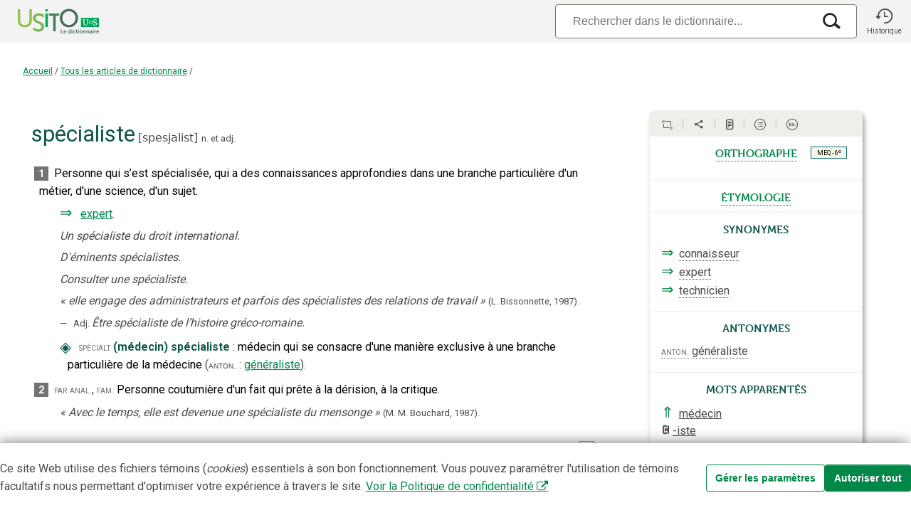

--- FILE ---
content_type: text/html;charset=utf-8
request_url: https://usito.usherbrooke.ca/d%C3%A9finitions/sp%C3%A9cialiste
body_size: 31462
content:
<!DOCTYPE html>
<html lang="fr">
<head>
    
    <title>spécialiste | Usito</title>
    <meta name="author" content="Université de Sherbrooke">

    <meta charset="utf-8"/>
    <meta http-equiv="X-UA-Compatible" content="IE=edge"/>
    <meta name="viewport" content="width=device-width, initial-scale=0.86, maximum-scale=5.0, minimum-scale=0.86">

    <meta property="og:description" content="« spécialiste » dans le dictionnaire Usito"/>
    <meta property="og:site_name" content="Dictionnaire Usito"/>
    <meta property="og:type" content="website">
    <meta property="og:url" content="https://usito.usherbrooke.ca/index/articles/tous"/>
    <meta property="og:title" content="spécialiste | Usito"/>
    <meta property="og:locale" content="fr_CA"/>
    <meta property="og:image" content="https://usito.usherbrooke.ca/images/logoUsito-og.png" />
    <meta property="og:image:secure_url" content="https://usito.usherbrooke.ca/images/logoUsito-og.png" />
    <meta property="og:image:type" content="image/png"/>
    <meta property="og:image:width" content="1200" />
    <meta property="og:image:height" content="630" />

    <meta name="twitter:card" content="summary">
    <meta name="twitter:image" content="https://usito.usherbrooke.ca/images/logoUsito-ms-carre.png" />
    <meta name="twitter:image:alt" content="Usito" />
    <meta name="twitter:site" content="@USherbrooke">
    <meta name="twitter:creator" content="@USherbrooke">
    <meta name="twitter:description" content="${description}" />
    
    
    <link rel="apple-touch-icon" href="/images/apple-touch-icon.png" />
    <link rel="apple-touch-icon" sizes="57x57" href="/images/apple-touch-icon-57x57.png" />
    <link rel="apple-touch-icon" sizes="72x72" href="/images/apple-touch-icon-72x72.png" />
    <link rel="apple-touch-icon" sizes="76x76" href="/images/apple-touch-icon-76x76.png" />
    <link rel="apple-touch-icon" sizes="114x114" href="/images/apple-touch-icon-114x114.png" />
    <link rel="apple-touch-icon" sizes="120x120" href="/images/apple-touch-icon-120x120.png" />
    <link rel="apple-touch-icon" sizes="144x144" href="/images/apple-touch-icon-144x144.png" />
    <link rel="apple-touch-icon" sizes="152x152" href="/images/apple-touch-icon-152x152.png" />

    <link rel="shortcut icon" type="image/x-icon" href="/images/favicon.ico"/>

    
    <link rel="search" type="application/opensearchdescription+xml" title="usito.usherbrooke.ca" href="/usitoOpenSearch.xml" />

    
    <link rel="stylesheet" type="text/css" href="https://fonts.googleapis.com/css?family=Fira+Sans+Extra+Condensed:300,600|Roboto:300,400,700&amp;subset=latin-ext" />
    <!--<link rel="stylesheet" type="text/css" href="https://www.usherbrooke.ca/webfonts/udes-icons/css/udes-icons.css" media="all"/>-->
    <link rel="stylesheet" type="text/css" href="/udes-icons/css/udes-icons.css" media="all"/>
    <link rel="stylesheet" type="text/css" href="/css/font-usito/style.css"/>
    <link rel="stylesheet" href="https://use.typekit.net/wdg0ygm.css">
    

    

    
    
    <script>
        const audioActivé = false;
    </script>


    
    <link rel="stylesheet" type="text/css" href="/scripts/jquery-ui-1.10.4.custom/css/smoothness/jquery-ui-1.10.4.custom.min.css"/>

    <script type="text/javascript" src="/scripts/jquery.min.js"></script>
    <script type="text/javascript" charset="utf-8" async="" data-requirecontext="_" data-requiremodule="jquery-ui" src="/scripts/jquery-ui-1.10.4.custom/js/jquery-ui-1.10.4.custom.min.js"></script>

    <script type="text/javascript" src="/scripts/bluebird.core.min.js"></script>

    <link type="text/css" rel="stylesheet" href="/css/paquet.css"/>

    <script type="text/javascript">
        const usitoApiUri = window.location.origin + "/v2";
        let itemType = "ARTICLEDICTIONNAIRE";
        let numHomonyme = "";
        let v = [ "spécialiste" ];
        const vedettes = v != null ? v : [];
        const vedette = vedettes[0];

        Promise.config({
            warnings: false,
            longStackTraces: false,
            cancellation: true,
            monitoring: false
        });

        const LS_CONSENTEMENT = 'usito_consentement';
        function récupérerConsentement() {
            return localStorage.getItem(LS_CONSENTEMENT);
        }

    </script>

    <script type="text/javascript" src="/scripts/commun.js"></script>
    <script type="text/javascript" src="/scripts/usito.js"></script>
    <script type="text/javascript" src="/scripts/infobulles.js"></script>

    <script type="text/javascript" src="/scripts/utilitaires.js"></script>

    <script type="text/javascript" src="/scripts/popper/popper.min.js"></script>


    
        <script id="gtag-init">
        window.dataLayer = window.dataLayer || [];
        function gtag() {
            dataLayer.push(arguments);
        }

        const consentement = récupérerConsentement();

        if (consentement === null) {
            // Positionnement des valeurs par défaut pour le mode de consentement
            gtag('consent', 'default', {
                'ad_storage': 'denied',
                'ad_user_data': 'denied',
                'ad_personalization': 'denied',
                'analytics_storage': 'granted'
            });
        }
        else {
            // Si consentements déjà donnés, les appliquer pour les appels depuis la page courante
            gtag('consent', 'default', JSON.parse(consentement));
        }

    </script>
        <script id="gtag" async src="https://www.googletagmanager.com/gtag/js?id=G-5RH9W6RVGW"></script>
        <script id="gtag2">
        window.dataLayer = window.dataLayer || [];
        function gtag(){dataLayer.push(arguments);}
        gtag('js', new Date());
        gtag('config', 'G-5RH9W6RVGW');
    </script>

        <script id="gtm">(function(w,d,s,l,i){w[l]=w[l]||[];w[l].push({'gtm.start':

            new Date().getTime(),event:'gtm.js'});var f=d.getElementsByTagName(s)[0],

        j=d.createElement(s),dl=l!='dataLayer'?'&l='+l:'';j.async=true;j.src=

        'https://www.googletagmanager.com/gtm.js?id='+i+dl;f.parentNode.insertBefore(j,f);

    })(window,document,'script','dataLayer','GTM-T8WRXNX');</script>
    




    <meta name="description" content="Définition du mot « spécialiste ». Exemples, citations, expressions, remarques, synonymes, prononciation et étymologie – Dictionnaire Usito" />

<!--    <base href="../../../" th:href="${baseHref}"/>-->

    
        <script type="text/javascript">
            var synonymes = [ {
  "id" : "E2EdF7d30704e176",
  "documentId" : "a4De90a8d30704e2",
  "nomFichier" : "expert.ad",
  "texte" : "connaisseur",
  "cible" : {
    "id" : "E2EdF7d30704e176",
    "documentId" : "a4De90a8d30704e2",
    "nomFichier" : "expert.ad",
    "sensId" : "ff1c5Ad30704e169"
  },
  "description" : "Spécialiste, connaisseur d'un domaine particulier.",
  "synonymes" : [ {
    "contenu" : {
      "href" : "connaisseur.ad",
      "texte" : "connaisseur",
      "html" : "<a target=\"connaisseur.ad\">connaisseur</a>"
    },
    "type" : "SYNONYME"
  }, {
    "contenu" : {
      "href" : "spécialiste.ad",
      "texte" : "spécialiste",
      "html" : "<a target=\"spécialiste.ad\">spécialiste</a>"
    },
    "type" : "SYNONYME"
  } ],
  "niveau" : -1,
  "type" : "SYNONYME"
}, {
  "id" : "A09AA4Ed39909e49",
  "documentId" : "d5Abdf5Cd39909e2",
  "nomFichier" : "spécialiste.ad",
  "texte" : "expert",
  "cible" : {
    "id" : "A09AA4Ed39909e49",
    "documentId" : "d5Abdf5Cd39909e2",
    "nomFichier" : "spécialiste.ad",
    "sensId" : "Ee32BEFd39909e42"
  },
  "description" : "Personne qui s’est spécialisée, qui a des connaissances approfondies dans une branche particulière d'un métier, d'une science, d'un sujet.",
  "synonymes" : [ {
    "contenu" : {
      "href" : "expert.ad",
      "texte" : "expert",
      "html" : "<a target=\"expert.ad\">expert</a>"
    },
    "type" : "SYNONYME"
  } ],
  "niveau" : 0,
  "type" : "SYNONYME"
}, {
  "id" : "bb7Ab4d30704e180",
  "documentId" : "a4De90a8d30704e2",
  "nomFichier" : "expert.ad",
  "texte" : "expert",
  "cible" : {
    "id" : "bb7Ab4d30704e180",
    "documentId" : "a4De90a8d30704e2",
    "nomFichier" : "expert.ad",
    "sensId" : "ff1c5Ad30704e169"
  },
  "description" : "Spécialiste, connaisseur d'un domaine particulier.",
  "synonymes" : [ {
    "contenu" : {
      "href" : "connaisseur.ad",
      "texte" : "connaisseur",
      "html" : "<a target=\"connaisseur.ad\">connaisseur</a>"
    },
    "type" : "SYNONYME"
  }, {
    "contenu" : {
      "href" : "spécialiste.ad",
      "texte" : "spécialiste",
      "html" : "<a target=\"spécialiste.ad\">spécialiste</a>"
    },
    "type" : "SYNONYME"
  } ],
  "niveau" : -1,
  "type" : "SYNONYME"
}, {
  "id" : "a3D47a9d36922e59",
  "documentId" : "E0ECe87bd36922e2",
  "nomFichier" : "technicien.ad",
  "texte" : "technicien",
  "cible" : {
    "id" : "a3D47a9d36922e59",
    "documentId" : "E0ECe87bd36922e2",
    "nomFichier" : "technicien.ad",
    "sensId" : "DDbDbadd36922e52"
  },
  "description" : "Personne qui connaît, qui pratique une technique particulière.",
  "synonymes" : [ {
    "contenu" : {
      "href" : "spécialiste.ad",
      "texte" : "spécialiste",
      "html" : "<a target=\"spécialiste.ad\">spécialiste</a>"
    },
    "type" : "SYNONYME"
  } ],
  "niveau" : -1,
  "type" : "SYNONYME"
} ];
            var antonymes = [ {
  "id" : "CCdD51d39909e105",
  "documentId" : "d5Abdf5Cd39909e2",
  "nomFichier" : "spécialiste.ad",
  "texte" : "généraliste",
  "cible" : {
    "id" : "CCdD51d39909e105",
    "documentId" : "d5Abdf5Cd39909e2",
    "nomFichier" : "spécialiste.ad",
    "sensId" : "C1CbdA0d39909e94"
  },
  "description" : "médecin qui se consacre d'une manière exclusive à une branche particulière de la médecine.",
  "niveau" : 0,
  "type" : "ANTONYME"
} ];
        </script>
    


</head>
<body>


    <noscript id="gtm-noscript">
        <iframe src="https://www.googletagmanager.com/ns.html?id=GTM-T8WRXNX"
                height="0"
                width="0"
                style="display:none;visibility:hidden">

        </iframe>
    </noscript>


<div class="usito-grid">

    <header id="entête" role="banner">
    <div  class="entête-grid">

        <div class="entête-logoUsito">
            <a href="/" aria-label="Accueil Usito">

                <svg id="logoUsito-s" width="140" version="1.1" viewBox="0 0 1080 440" xmlns="http://www.w3.org/2000/svg">
                    <defs>
                        <style>.cls-1{fill:#00a759;}.cls-2{fill:#fff;}.cls-3{fill:#447d5c;}.cls-4{fill:#95c14e;}.cls-5{fill:#486b5d;}.cls-6{fill:#79b551;}</style>
                    </defs>
                    <rect class="cls-1" x="784.84" y="193.35" width="195.16" height="99.94"/>
                    <path class="cls-2" d="m817.72 268.68c-3.96-4.47-5.93-11.4-5.93-20.79v-27.8c0-2.04-1.47-3.78-3.48-4.12l-2.58-0.44v-4.27h20.96v4.27l-2.28 0.47c-1.83 0.37-3.14 1.98-3.14 3.85v28.98c0 7.74 1.38 13.32 4.14 16.73s6.73 5.12 11.91 5.12 9.06-1.82 11.65-5.46 3.88-8.93 3.88-15.88v-29.31c0-1.97-1.39-3.68-3.32-4.08l-2.02-0.42v-4.27h18.06v4.27l-2.62 0.43c-2.08 0.34-3.61 2.14-3.61 4.25v28.7c0 8.88-2.11 15.51-6.32 19.89s-9.82 6.57-16.82 6.57c-8.37 0-14.53-2.23-18.48-6.7z"/>
                    <path class="cls-2" d="m928.34 275.08c-2.33-0.51-4.87-1.28-7.68-2.05-1.79-0.49-3.84-1.02-3.84-1.02l0.68-15.45h5.46s0.12 9.39 1.45 11.1c0.69 0.88 2.55 1.72 4.74 2.43s4.6 1.07 7.21 1.07c4.32 0 7.61-0.97 9.86-2.9s3.37-4.61 3.37-8.02c0-2.22-0.61-4.13-1.84-5.72-1.22-1.59-2.85-2.96-4.87-4.1s-4.8-2.48-8.32-4.01c-3.19-1.42-5.96-2.87-8.32-4.35s-4.41-3.46-6.15-5.93c-1.74-2.48-2.6-5.45-2.6-8.92 0-3.13 0.84-5.93 2.52-8.41s4.1-4.42 7.26-5.85c3.16-1.42 6.84-2.13 11.06-2.13 2.62 0 4.94 0.2 6.96 0.6s4.31 0.94 6.87 1.62c1.18 0.37 2.9 0.77 2.9 0.77l-0.51 14.34h-5.21s0.07-8.76-1.71-10.5c-0.61-0.6-1.75-1.11-3.54-1.62s-3.74-0.77-5.85-0.77c-3.93 0-6.9 0.83-8.92 2.48s-3.03 4.04-3.03 7.17c0 2.28 0.61 4.18 1.84 5.72 1.22 1.54 2.75 2.85 4.57 3.93s4.72 2.56 8.71 4.44c3.7 1.77 6.71 3.36 9.05 4.78 2.33 1.42 4.34 3.29 6.02 5.59 1.68 2.31 2.52 5.05 2.52 8.24 0 3.02-0.84 5.92-2.52 8.71s-4.24 5.08-7.68 6.87-7.61 2.69-12.51 2.69c-2.96 0-5.61-0.26-7.94-0.77z"/>
                    <path class="cls-2" d="m907.78 232.73c-1.78-2.96-4.27-5.29-7.46-6.98s-8.38-2.54-12.62-2.54h-16.67v3.05s3.77 0 3.77 2.11c0 0-0.08 9.4-0.08 14.92s0.08 14.98 0.08 14.98c0 1.75-3.77 2.08-3.77 2.08v3.02h16.9c4.22 0 9.39-0.85 12.55-2.55 3.17-1.7 5.62-4.04 7.36-7.01s2.61-6.34 2.61-10.11v-0.8c0-3.82-0.89-7.22-2.68-10.18zm-4.34 10.91c0 3.19-0.66 6.03-1.98 8.54s-3.19 4.48-5.59 5.92c-2.41 1.44-6.33 2.16-9.54 2.16h-5.34v-33.94h5.16c3.22 0 7.17 0.71 9.59 2.14s4.31 3.4 5.67 5.9 2.03 5.37 2.03 8.6v0.68z"/>
                    <path class="cls-4" d="M100,100h27.1v124.84c0,29.57,19.16,46.82,48.73,46.82s49.28-17.25,49.28-47.36V100h27.1v124.84c0,42.98-30.94,71.73-76.11,71.73s-76.11-28.74-76.11-71.73V100Z"/>
                    <path class="cls-5" d="m654.55 96.71c55.85 0 99.1 42.98 99.1 98.56s-43.26 101.29-99.1 101.29-99.38-44.35-99.38-101.29 43.53-98.56 99.38-98.56zm0 174.94c39.42 0 71.18-32.85 71.18-76.38s-31.76-73.92-71.18-73.92-71.46 31.76-71.46 73.92 32.03 76.38 71.46 76.38z"/>
                    <path class="cls-1" d="m398.63 147.09h27.1v146.2h-27.1v-146.2zm0-47.09h27.1v23.54h-27.1v-23.54z"/>
                    <path class="cls-6" d="M291.95,197.18c0-15.33,14.52-28.66,35.04-28.2,26.84,.6,54.75,25,54.75,25v-30.74s-18.89-19.44-54.75-19.44c-27.99,0-49.78,14.1-58.39,34.3-2.59,6.07-4.03,12.68-4.03,19.64,0,7.43,1.47,13.8,4.03,19.32,17.94,38.62,89.6,36.29,89.6,72.94,0,18.34-15.33,28.42-33.4,28.47-24.63,.06-45.26-14.56-56.2-24.21v31.22c10.1,7.52,29.06,18.18,55.65,18.18,38.33,0,61.33-24.64,61.33-54.48,0-62.69-93.63-52.02-93.63-91.99Z"/>
                    <path class="cls-3" d="M553.3,147.08h-114.65v23.54h44.78v169.74h27.1V170.63h34.83c1.79-8.26,4.46-16.14,7.94-23.54Z"/>
                    <path class="cls-5" d="m567.18 319.09h7.73v35.9h18.4v6.65h-26.13v-42.55z"/>
                    <path class="cls-5" d="M611.66,330.36c8.81,0,13.55,6.41,13.55,14.5,0,.9-.18,2.94-.18,2.94h-21.1c.48,5.34,4.62,8.09,9.17,8.09,4.91,0,8.81-3.36,8.81-3.36l2.94,5.45s-4.68,4.38-12.29,4.38c-10.13,0-16.42-7.31-16.42-16,0-9.41,6.42-16,15.52-16Zm5.87,12.22c-.12-4.13-2.7-6.35-6.05-6.35-3.9,0-6.59,2.4-7.31,6.35h13.37Z"/>
                    <path class="cls-5" d="M658.34,330.36c6.72,0,8.81,3.89,8.81,3.89h.12s-.06-.78-.06-1.74v-13.42h7.61v42.55h-7.19v-2.52c0-1.14,.12-1.98,.12-1.98h-.12s-2.58,5.21-9.59,5.21c-8.27,0-13.55-6.53-13.55-16s5.75-16,13.84-16Zm1.44,25.59c3.95,0,7.67-2.88,7.67-9.65,0-4.74-2.52-9.41-7.61-9.41-4.2,0-7.67,3.42-7.67,9.47s3.12,9.59,7.61,9.59Z"/>
                    <path class="cls-5" d="m683.22 319.09h7.55v6.77h-7.55v-6.77zm0 11.98h7.61v30.57h-7.61v-30.57z"/>
                    <path class="cls-5" d="m713.62 330.36c7.97 0 11.75 4.55 11.75 4.55l-3.36 5.21s-3.17-3.3-7.97-3.3c-5.63 0-9.29 4.26-9.29 9.47s3.72 9.59 9.53 9.59c5.15 0 8.99-3.89 8.99-3.89l2.94 5.39s-4.38 4.98-12.59 4.98c-10.13 0-16.61-7.13-16.61-16s6.48-16 16.61-16z"/>
                    <path class="cls-5" d="M733.23,337.61h-3.96v-6.06h4.14v-8.81h7.43v8.81h6.95v6.06h-6.95v11.87c0,5.04,3.95,5.75,6.05,5.75,.84,0,1.38-.12,1.38-.12v6.65s-.9,.18-2.34,.18c-4.26,0-12.71-1.26-12.71-11.51v-12.83Z"/>
                    <path class="cls-5" d="m754.51 319.09h7.55v6.77h-7.55v-6.77zm0 11.98h7.61v30.57h-7.61v-30.57z"/>
                    <path class="cls-5" d="M785.03,330.36c9.35,0,16.84,6.65,16.84,16s-7.49,16-16.78,16-16.84-6.59-16.84-16,7.49-16,16.78-16Zm.06,25.53c4.91,0,9.05-3.83,9.05-9.53s-4.14-9.53-9.05-9.53-9.11,3.9-9.11,9.53,4.14,9.53,9.11,9.53Z"/>
                    <path class="cls-5" d="M807.99,331.08h7.31v3.54c0,1.14-.12,2.1-.12,2.1h.12c1.32-2.58,4.67-6.35,10.85-6.35,6.77,0,10.61,3.54,10.61,11.63v19.66h-7.55v-18.1c0-3.71-.96-6.23-4.85-6.23s-7.07,2.58-8.21,6.23c-.42,1.26-.54,2.64-.54,4.08v14.03h-7.61v-30.57Z"/>
                    <path class="cls-5" d="M844.75,331.08h7.31v3.54c0,1.14-.12,2.1-.12,2.1h.12c1.32-2.58,4.67-6.35,10.85-6.35,6.77,0,10.61,3.54,10.61,11.63v19.66h-7.55v-18.1c0-3.71-.96-6.23-4.85-6.23s-7.07,2.58-8.21,6.23c-.42,1.26-.54,2.64-.54,4.08v14.03h-7.61v-30.57Z"/>
                    <path class="cls-5" d="M897.03,342.47h1.02v-.42c0-4.02-2.52-5.39-5.87-5.39-4.37,0-8.39,2.94-8.39,2.94l-2.88-5.45s4.74-3.78,11.99-3.78c8.03,0,12.71,4.43,12.71,12.17v19.12h-7.01v-2.52c0-1.2,.12-2.16,.12-2.16h-.12c.06,0-2.34,5.39-9.29,5.39-5.46,0-10.37-3.42-10.37-9.53,0-9.71,13.13-10.37,18.1-10.37Zm-5.82,13.97c4.02,0,6.89-4.32,6.89-8.03v-.72h-1.32c-3.9,0-10.19,.54-10.19,4.8,0,2.04,1.5,3.95,4.61,3.95Z"/>
                    <path class="cls-5" d="m913.51 319.09h7.55v6.77h-7.55v-6.77zm0 11.98h7.61v30.57h-7.61v-30.57z"/>
                    <path class="cls-5" d="M929.52,331.08h7.31v5.28c0,1.14-.12,2.16-.12,2.16h.12c1.38-4.38,5.04-7.85,9.71-7.85,.72,0,1.38,.12,1.38,.12v7.49s-.78-.12-1.8-.12c-3.24,0-6.89,1.86-8.33,6.41-.48,1.5-.66,3.18-.66,4.98v12.11h-7.61v-30.57Z"/>
                    <path class="cls-5" d="M966.45,330.36c8.81,0,13.55,6.41,13.55,14.5,0,.9-.18,2.94-.18,2.94h-21.1c.48,5.34,4.62,8.09,9.17,8.09,4.91,0,8.81-3.36,8.81-3.36l2.94,5.45s-4.68,4.38-12.29,4.38c-10.13,0-16.42-7.31-16.42-16,0-9.41,6.42-16,15.52-16Zm5.87,12.22c-.12-4.13-2.7-6.35-6.05-6.35-3.9,0-6.59,2.4-7.31,6.35h13.37Z"/>
                </svg>


                <svg id="logoUsito" width="140" version="1.1" viewBox="0 0 1080 440" xmlns="http://www.w3.org/2000/svg">
                    <defs>
                        <style>.cls-1{fill:#00a759;}.cls-2{fill:#fff;}.cls-3{fill:#447d5c;}.cls-4{fill:#95c14e;}.cls-5{fill:#486b5d;}.cls-6{fill:#79b551;}</style>
                    </defs>
                    <rect class="cls-1" x="784.84" y="193.35" width="195.16" height="99.94"/>
                    <path class="cls-2" d="m817.72 268.68c-3.96-4.47-5.93-11.4-5.93-20.79v-27.8c0-2.04-1.47-3.78-3.48-4.12l-2.58-0.44v-4.27h20.96v4.27l-2.28 0.47c-1.83 0.37-3.14 1.98-3.14 3.85v28.98c0 7.74 1.38 13.32 4.14 16.73s6.73 5.12 11.91 5.12 9.06-1.82 11.65-5.46 3.88-8.93 3.88-15.88v-29.31c0-1.97-1.39-3.68-3.32-4.08l-2.02-0.42v-4.27h18.06v4.27l-2.62 0.43c-2.08 0.34-3.61 2.14-3.61 4.25v28.7c0 8.88-2.11 15.51-6.32 19.89s-9.82 6.57-16.82 6.57c-8.37 0-14.53-2.23-18.48-6.7z"/>
                    <path class="cls-2" d="m928.34 275.08c-2.33-0.51-4.87-1.28-7.68-2.05-1.79-0.49-3.84-1.02-3.84-1.02l0.68-15.45h5.46s0.12 9.39 1.45 11.1c0.69 0.88 2.55 1.72 4.74 2.43s4.6 1.07 7.21 1.07c4.32 0 7.61-0.97 9.86-2.9s3.37-4.61 3.37-8.02c0-2.22-0.61-4.13-1.84-5.72-1.22-1.59-2.85-2.96-4.87-4.1s-4.8-2.48-8.32-4.01c-3.19-1.42-5.96-2.87-8.32-4.35s-4.41-3.46-6.15-5.93c-1.74-2.48-2.6-5.45-2.6-8.92 0-3.13 0.84-5.93 2.52-8.41s4.1-4.42 7.26-5.85c3.16-1.42 6.84-2.13 11.06-2.13 2.62 0 4.94 0.2 6.96 0.6s4.31 0.94 6.87 1.62c1.18 0.37 2.9 0.77 2.9 0.77l-0.51 14.34h-5.21s0.07-8.76-1.71-10.5c-0.61-0.6-1.75-1.11-3.54-1.62s-3.74-0.77-5.85-0.77c-3.93 0-6.9 0.83-8.92 2.48s-3.03 4.04-3.03 7.17c0 2.28 0.61 4.18 1.84 5.72 1.22 1.54 2.75 2.85 4.57 3.93s4.72 2.56 8.71 4.44c3.7 1.77 6.71 3.36 9.05 4.78 2.33 1.42 4.34 3.29 6.02 5.59 1.68 2.31 2.52 5.05 2.52 8.24 0 3.02-0.84 5.92-2.52 8.71s-4.24 5.08-7.68 6.87-7.61 2.69-12.51 2.69c-2.96 0-5.61-0.26-7.94-0.77z"/>
                    <path class="cls-2" d="m907.78 232.73c-1.78-2.96-4.27-5.29-7.46-6.98s-8.38-2.54-12.62-2.54h-16.67v3.05s3.77 0 3.77 2.11c0 0-0.08 9.4-0.08 14.92s0.08 14.98 0.08 14.98c0 1.75-3.77 2.08-3.77 2.08v3.02h16.9c4.22 0 9.39-0.85 12.55-2.55 3.17-1.7 5.62-4.04 7.36-7.01s2.61-6.34 2.61-10.11v-0.8c0-3.82-0.89-7.22-2.68-10.18zm-4.34 10.91c0 3.19-0.66 6.03-1.98 8.54s-3.19 4.48-5.59 5.92c-2.41 1.44-6.33 2.16-9.54 2.16h-5.34v-33.94h5.16c3.22 0 7.17 0.71 9.59 2.14s4.31 3.4 5.67 5.9 2.03 5.37 2.03 8.6v0.68z"/>
                    <path class="cls-4" d="M100,100h27.1v124.84c0,29.57,19.16,46.82,48.73,46.82s49.28-17.25,49.28-47.36V100h27.1v124.84c0,42.98-30.94,71.73-76.11,71.73s-76.11-28.74-76.11-71.73V100Z"/>
                    <path class="cls-5" d="m654.55 96.71c55.85 0 99.1 42.98 99.1 98.56s-43.26 101.29-99.1 101.29-99.38-44.35-99.38-101.29 43.53-98.56 99.38-98.56zm0 174.94c39.42 0 71.18-32.85 71.18-76.38s-31.76-73.92-71.18-73.92-71.46 31.76-71.46 73.92 32.03 76.38 71.46 76.38z"/>
                    <path class="cls-1" d="m398.63 147.09h27.1v146.2h-27.1v-146.2zm0-47.09h27.1v23.54h-27.1v-23.54z"/>
                    <path class="cls-6" d="M291.95,197.18c0-15.33,14.52-28.66,35.04-28.2,26.84,.6,54.75,25,54.75,25v-30.74s-18.89-19.44-54.75-19.44c-27.99,0-49.78,14.1-58.39,34.3-2.59,6.07-4.03,12.68-4.03,19.64,0,7.43,1.47,13.8,4.03,19.32,17.94,38.62,89.6,36.29,89.6,72.94,0,18.34-15.33,28.42-33.4,28.47-24.63,.06-45.26-14.56-56.2-24.21v31.22c10.1,7.52,29.06,18.18,55.65,18.18,38.33,0,61.33-24.64,61.33-54.48,0-62.69-93.63-52.02-93.63-91.99Z"/>
                    <path class="cls-3" d="M553.3,147.08h-114.65v23.54h44.78v169.74h27.1V170.63h34.83c1.79-8.26,4.46-16.14,7.94-23.54Z"/>
                    <path class="cls-5" d="m567.18 319.09h7.73v35.9h18.4v6.65h-26.13v-42.55z"/>
                    <path class="cls-5" d="M611.66,330.36c8.81,0,13.55,6.41,13.55,14.5,0,.9-.18,2.94-.18,2.94h-21.1c.48,5.34,4.62,8.09,9.17,8.09,4.91,0,8.81-3.36,8.81-3.36l2.94,5.45s-4.68,4.38-12.29,4.38c-10.13,0-16.42-7.31-16.42-16,0-9.41,6.42-16,15.52-16Zm5.87,12.22c-.12-4.13-2.7-6.35-6.05-6.35-3.9,0-6.59,2.4-7.31,6.35h13.37Z"/>
                    <path class="cls-5" d="M658.34,330.36c6.72,0,8.81,3.89,8.81,3.89h.12s-.06-.78-.06-1.74v-13.42h7.61v42.55h-7.19v-2.52c0-1.14,.12-1.98,.12-1.98h-.12s-2.58,5.21-9.59,5.21c-8.27,0-13.55-6.53-13.55-16s5.75-16,13.84-16Zm1.44,25.59c3.95,0,7.67-2.88,7.67-9.65,0-4.74-2.52-9.41-7.61-9.41-4.2,0-7.67,3.42-7.67,9.47s3.12,9.59,7.61,9.59Z"/>
                    <path class="cls-5" d="m683.22 319.09h7.55v6.77h-7.55v-6.77zm0 11.98h7.61v30.57h-7.61v-30.57z"/>
                    <path class="cls-5" d="m713.62 330.36c7.97 0 11.75 4.55 11.75 4.55l-3.36 5.21s-3.17-3.3-7.97-3.3c-5.63 0-9.29 4.26-9.29 9.47s3.72 9.59 9.53 9.59c5.15 0 8.99-3.89 8.99-3.89l2.94 5.39s-4.38 4.98-12.59 4.98c-10.13 0-16.61-7.13-16.61-16s6.48-16 16.61-16z"/>
                    <path class="cls-5" d="M733.23,337.61h-3.96v-6.06h4.14v-8.81h7.43v8.81h6.95v6.06h-6.95v11.87c0,5.04,3.95,5.75,6.05,5.75,.84,0,1.38-.12,1.38-.12v6.65s-.9,.18-2.34,.18c-4.26,0-12.71-1.26-12.71-11.51v-12.83Z"/>
                    <path class="cls-5" d="m754.51 319.09h7.55v6.77h-7.55v-6.77zm0 11.98h7.61v30.57h-7.61v-30.57z"/>
                    <path class="cls-5" d="M785.03,330.36c9.35,0,16.84,6.65,16.84,16s-7.49,16-16.78,16-16.84-6.59-16.84-16,7.49-16,16.78-16Zm.06,25.53c4.91,0,9.05-3.83,9.05-9.53s-4.14-9.53-9.05-9.53-9.11,3.9-9.11,9.53,4.14,9.53,9.11,9.53Z"/>
                    <path class="cls-5" d="M807.99,331.08h7.31v3.54c0,1.14-.12,2.1-.12,2.1h.12c1.32-2.58,4.67-6.35,10.85-6.35,6.77,0,10.61,3.54,10.61,11.63v19.66h-7.55v-18.1c0-3.71-.96-6.23-4.85-6.23s-7.07,2.58-8.21,6.23c-.42,1.26-.54,2.64-.54,4.08v14.03h-7.61v-30.57Z"/>
                    <path class="cls-5" d="M844.75,331.08h7.31v3.54c0,1.14-.12,2.1-.12,2.1h.12c1.32-2.58,4.67-6.35,10.85-6.35,6.77,0,10.61,3.54,10.61,11.63v19.66h-7.55v-18.1c0-3.71-.96-6.23-4.85-6.23s-7.07,2.58-8.21,6.23c-.42,1.26-.54,2.64-.54,4.08v14.03h-7.61v-30.57Z"/>
                    <path class="cls-5" d="M897.03,342.47h1.02v-.42c0-4.02-2.52-5.39-5.87-5.39-4.37,0-8.39,2.94-8.39,2.94l-2.88-5.45s4.74-3.78,11.99-3.78c8.03,0,12.71,4.43,12.71,12.17v19.12h-7.01v-2.52c0-1.2,.12-2.16,.12-2.16h-.12c.06,0-2.34,5.39-9.29,5.39-5.46,0-10.37-3.42-10.37-9.53,0-9.71,13.13-10.37,18.1-10.37Zm-5.82,13.97c4.02,0,6.89-4.32,6.89-8.03v-.72h-1.32c-3.9,0-10.19,.54-10.19,4.8,0,2.04,1.5,3.95,4.61,3.95Z"/>
                    <path class="cls-5" d="m913.51 319.09h7.55v6.77h-7.55v-6.77zm0 11.98h7.61v30.57h-7.61v-30.57z"/>
                    <path class="cls-5" d="M929.52,331.08h7.31v5.28c0,1.14-.12,2.16-.12,2.16h.12c1.38-4.38,5.04-7.85,9.71-7.85,.72,0,1.38,.12,1.38,.12v7.49s-.78-.12-1.8-.12c-3.24,0-6.89,1.86-8.33,6.41-.48,1.5-.66,3.18-.66,4.98v12.11h-7.61v-30.57Z"/>
                    <path class="cls-5" d="M966.45,330.36c8.81,0,13.55,6.41,13.55,14.5,0,.9-.18,2.94-.18,2.94h-21.1c.48,5.34,4.62,8.09,9.17,8.09,4.91,0,8.81-3.36,8.81-3.36l2.94,5.45s-4.68,4.38-12.29,4.38c-10.13,0-16.42-7.31-16.42-16,0-9.41,6.42-16,15.52-16Zm5.87,12.22c-.12-4.13-2.7-6.35-6.05-6.35-3.9,0-6.59,2.4-7.31,6.35h13.37Z"/>
                </svg>


            </a>
        </div>

        <div class="entête-recherche" title="Recherche">

            

                    <div class="entête-search-input">
                        <form id="search-input-form" role="search">
                            <div id="search-input-wrapper">
                                <input type="search" placeholder="Rechercher dans le dictionnaire..." class="form-control search-input" id="search-input"
                                       autocomplete="off" autocapitalize="off" spellcheck="false" autocorrect="off" maxlength="50" value="" tabindex="100" aria-label="Recherche"/>

                                <div class="boutonsRecherche">

                                     <i class="icon i-effacer2x xEffacer bouton"></i>

                                     <i class="icon i-recherche loupeRecherche bouton"></i>

                                </div>

                            </div>
                        </form>
                    </div>

            
        </div>

        <div class="entête-historique" role="button" title="Historique" onclick="historique(this);">
                <i class="icon i-historique"></i>
                <p>Historique</p>
        </div>


    </div>



</header>

    <div class="filDAriane" id="filDAriane">

    <div>
        <a href="/">Accueil</a>

        

            <span class="ariane-séparateur">/</span>

            

            
                
                <a href=""
                   id="filDAriane_lienIndex">Tous les articles de dictionnaire</a>

                
                    <span class="ariane-séparateur">/</span>
                    <span class="ariane-vedette"></span>
                

                
            



        
    </div>

    

    <script language="JavaScript">
        if(!window.location.href.includes("/mots")) {

            if (itemType === "INDEX_ALPHABÉTIQUE") {

                // Ajuster le troisième niveau du fil pour les index(division)
                if (!window.location.hash || window.location.hash.trim().length < 2) {
                    var divisionCourante = null;
                    if (divisionCourante != null) {
                        var hashAjusté = "#" + decodeURI(divisionCourante);
                        // console.log("Redirection vers la page avec le # de la division courante : " + hashAjusté);
                        window.location.hash = hashAjusté;
                    }

                } else {
                    // console.log("Pas de redirection nécessaire : un hash existe => ", window.location.hash);
                    var divisionIndex = document.getElementById("filDAriane_divisionIndex");
                    divisionIndex.innerHTML = decodeURI(window.location.hash.substring(1));
                }
            } else {
                // Ajuster le deuxième niveau du fil (index) pour les contenus (index par défaut pour le type de contenu ou
                // d'où l'utilisateur provient (à cliqué) pour atteindre ce contenu)
                var lienIndex = document.getElementById("filDAriane_lienIndex");

                var catégorieEtNom = document.referrer.match(/\/index\/(.*)/);


                if (catégorieEtNom) {
                    getUrlPromise(usitoApiUri + "/listes/catégories/" + catégorieEtNom[1]).then(function (r) {
                        lienIndex.innerHTML = r.données.titre || "Index";
                        // History back pour conserver le hash (#)
                        lienIndex.setAttribute("href", "javascript:window.history.back()");
                    }).catch(reason => {
                        console.warn(`Catégories ${catégorieEtNom[1]} introuvable`);
                    });
                } else {

                    getUrlPromise(usitoApiUri + "/listes/itemTypes/" + itemType).then(function (r) {
                        lienIndex.innerHTML = r.données.titre || "Index";
                        lienIndex.setAttribute("href", r.données.url);
                    }).catch(reason => {
                        console.warn(`Type d'item ${itemType} introuvable`);
                    });

                }

            }
        }


    </script>


</div>

    <div class="coeur-grid contenuÀPanneau">
        <section id="sectionPrincipale" class="contenu">
            <div id="zoneRedaction"><div id="zoneArticle" class="zoneArticle bloc"><span id="d5Abdf5Cd39909e2"></span><script type="application/ld+json">{
  "name": "Définition de « spécialiste ». Dictionnaire Usito",
  "url": "https:\/\/usito.usherbrooke.ca\/définitions\/spécialiste",
  "@context": "https:\/\/schema.org",
  "isPartOf": {
    "name": "Dictionnaire Usito",
    "url": "https:\/\/usito.usherbrooke.ca",
    "@type": "WebSite",
    "@id": "https:\/\/usito.usherbrooke.ca\/#siteWeb"
  },
  "@type": "WebPage",
  "@id": "https:\/\/usito.usherbrooke.ca\/définitions\/spécialiste",
  "publisher": {
    "name": "Université de Sherbrooke",
    "url": "https:\/\/www.usherbrooke.ca",
    "@type": "CollegeOrUniversity",
    "@id": "https:\/\/www.usherbrooke.ca\/#universite"
  },
  "mainEntity": {
    "subjectOf": {
      "name": "Étymologie du mot « spécialiste »",
      "url": "https:\/\/usito.usherbrooke.ca\/définitions\/spécialiste#etymologieTexte",
      "@type": "CreativeWork",
      "@id": "https:\/\/usito.usherbrooke.ca\/définitions\/spécialiste#etymologieTexte",
      "description": "1832 de spécial et -iste."
    },
    "alternateName": [ "expert", "spécialistes" ],
    "example": [ "Un spécialiste du droit international." ],
    "name": "spécialiste",
    "phoneticText": "\/spesjalist\/",
    "inDefinedTermSet": {
      "name": "Dictionnaire Usito",
      "url": "https:\/\/usito.usherbrooke.ca",
      "@type": "DefinedTermSet",
      "@id": "https:\/\/usito.usherbrooke.ca\/#dictionnaire"
    },
    "@type": "DefinedTerm",
    "@id": "https:\/\/usito.usherbrooke.ca\/définitions\/spécialiste",
    "description": "1. Personne qui s’est spécialisée, qui a des connaissances approfondies dans une branche particulière d'un métier, d'une science, d'un sujet. 2. [familier] Personne coutumière d'un fait qui prête à la dérision, à la critique."
  },
  "description": "Définition du mot « spécialiste ». Exemples, citations, expressions, remarques, synonymes, prononciation et étymologie – Dictionnaire Usito",
  "inLanguage": "fr"
}</script><div class="bloc_tete-style"><span class="entree_bloc-style"><span class="entree-style">spécialiste</span><span class="espaceApres"> </span><span class="article_simplifie-cache-inline"><span class="phonetique-style">[<span class="infobulleHandle exceptionIndex" style="display:none" data-nosnippet="true"><span class="type">infobulle</span><span class="id">_prononciation</span><span class="cle">prononciation</span><span class="terme">bloc prononciation</span><span class="titre"><span>prononciation</span></span><span class="width">400</span><span class="exclusionPleintexte"></span><span><span class="contenu"><span class="infobulle-definition"><span><span class="infobulleBloc"><span class="rectangleInfobulle">VOIR</span>&nbsp;<a href="/articles/annexes/alphabetPhon%C3%A9tiqueInternational" onclick="javascript:naviguerVers('alphabetPhonétiqueInternationalml');">le tableau de l’alphabet phonétique international</a><span>.</span></span><span class="infobulleBloc"><span class="rectangleInfobulle">VOIR</span>&nbsp;<a href="/articles/m%C3%A9tadonn%C3%A9es/phonetiquePrincipes" onclick="javascript:naviguerVers('phonetiquePrincipes');">les principes de la transcription phonétique</a><span>.</span></span><span class="infobulleBloc"><span class="rectangleInfobulle">VOIR</span> l’article thématique&nbsp;: <a href="/articles/th%C3%A9matiques/dumas_1" onclick="javascript:naviguerVers('dumas_1.the.xml');">La prononciation du français québécois</a><span>.</span></span><span class="infobulleBloc"><span class="rectangleInfobulle">VOIR</span> l’article thématique&nbsp;: <a href="/articles/th%C3%A9matiques/gendron_1" onclick="javascript:naviguerVers('gendron_1.the.xml');">L’origine de la prononciation québécoise traditionnelle</a><span>.</span></span></span></span></span></span></span><span>spesjalist</span>]<span class="espaceApres"> </span></span></span><span class="info_lexicogram-style"><span class="categorie_lexicale-style"><span class="infobulleHandle exceptionIndex" style="display:none" data-nosnippet="true"><span class="type">infobulle</span><span class="id">nom_n</span><span class="cle">n.</span><span class="terme">n.</span><span class="titre"><span>nom</span></span><span class="width">250</span><span class="categorie">Informations lexicogrammaticales</span><span class="categorieID">infoLexico</span><span class="abreviation"></span><span><span class="contenu"><span class="infobulle-definition"><span class="abreviation">Abréviation de
                    <i>nom</i>.</span></span></span></span></span><span data-infobulle-id="nom_n" data-infobulle-entree="spécialiste">n.</span></span><span class="espaceApres"> </span><span class="connecteur-style">et</span><span class="espaceApres"> </span><span class="categorie_lexicale-style"><span class="infobulleHandle exceptionIndex" style="display:none" data-nosnippet="true"><span class="type">infobulle</span><span class="id">adjectif_adj</span><span class="cle">adj.</span><span class="terme">adj.</span><span class="titre"><span>adjectif</span></span><span class="width">250</span><span class="categorie">Informations lexicogrammaticales</span><span class="categorieID">infoLexico</span><span class="abreviation"></span><span><span class="contenu"><span class="infobulle-definition"><span class="abreviation">Abréviation de
                    <i>adjectif</i>.
                </span></span></span></span></span><span data-infobulle-id="adjectif_adj" data-infobulle-entree="spécialiste">adj.</span></span><span class="espaceApres"> </span></span></span></div><div id="articleCorps"><div class="null"><div class="bloc_corps-style"><span class="macro_sens-style" id="fBf86d2d39909e40"><span class="null"><span class="meso_sens-styleA" id="bb7Fdfad39909e41"><span class="null"><span class="sens-styleB" id="Ee32BEFd39909e42"><span class="espaceInsecable">&nbsp;</span><span class="infobulleHandle exceptionIndex" style="display:none" data-nosnippet="true"><span class="type">infobulle</span><span class="id">num_macro_sens</span><span class="cle">num_sens</span><span class="terme">I, II, III…</span><span class="titre"><span>structuration de l’article</span></span><span class="width">250</span><span class="exclusionPleintexte"></span><span><span class="contenu"><span class="infobulle-definition"><span><span style="font-size: 1.3em; "><span class="macro_sens-style infobulle-structure"><span class="numero_macro_sens-style">I</span><span>Macrosens</span><span class="meso_sens-styleB infobulle-structure"><span class="numero_meso_sens-style">A</span><span>Mésosens</span><span class="sens-style infobulle-structure"><span class="numero_sens-style">1</span><span>Sens</span><span class="sous_sens-style infobulle-structure2"><span class="SymbolesFranqus-style" style="margin-right:10px;">◈</span><span>Sous-sens</span></span><span class="nuance-style infobulle-structure2"><span class="symboles-style" style="margin-right:10px;">‒</span><span>Nuance</span></span></span></span></span></span></span></span></span></span></span><span class="numero_sens-style" data-infobulle-id="num_macro_sens">1</span><span class="espaceInsecable">&nbsp;</span><span class="contenu_sens-style"><span class="definition_entree-style"><span class="def_sous_entree-style"><span class="">Personne qui s’est spécialisée, qui a des connaissances approfondies dans une branche particulière d'un métier, d'une science, d'un sujet.</span><span class="espaceApresContenuTypo"> </span></span></span><span class="indentation-hierarchique"><span class="renvoi"><span class="infobulleHandle exceptionIndex" style="display:none" data-nosnippet="true"><span class="type">infobulle</span><span class="id">renvoi_syn</span><span class="cle">⇒</span><span class="terme"> ⇒ </span><span class="titre"><span>renvoi synonymique</span></span><span class="width">250</span><span class="categorie">Renvois analogiques</span><span class="categorieID">renvois</span><span><span class="contenu"><span class="infobulle-definition"><span><span>La flèche horizontale (<span class="arrow-style"> ⇒ </span>) renvoie à un ou à des synonymes, c’est-à-dire à un ou à des mots qui présentent le même sens ou à peu près le même sens. </span></span></span></span></span></span><span class="arrow-style" data-infobulle-id="renvoi_syn">
					
					⇒
				</span><span class="espaceInsecable">&nbsp;</span><span class="renvoi-style" id="A09AA4Ed39909e49"><a class="hyperlien " href="/définitions/expert" onclick="return naviguerVers('expert.ad')">expert</a></span>.</span><span class="espaceApres"> </span></span><span class="article_simplifie-cache-inline"><span class="indentation-hierarchique"><span class="exemplification-style" id="EADE27bd39909e53"><span class=""><span class="exemple-style">Un spécialiste du droit international.</span></span><span class="espaceApresContenuTypo"> </span></span></span></span><span class="article_simplifie-cache-inline"><span class="indentation-hierarchique"><span class="exemplification-style" id="BB1babAd39909e58"><span class=""><span class="exemple-style">D'éminents spécialistes.</span></span><span class="espaceApresContenuTypo"> </span></span></span></span><span class="article_simplifie-cache-inline"><span class="indentation-hierarchique"><span class="exemplification-style" id="A42F509d39909e63"><span class=""><span class="exemple-style">Consulter une spécialiste.</span></span><span class="espaceApresContenuTypo"> </span></span></span></span><span class="article_simplifie-cache-inline"><span class="indentation-hierarchique"><span class="exemplification-style" id="Aa37dA1d39909e68"><span class="texte_citation-style">«</span><span class="espaceInsecable">&nbsp;</span><span class=""><span class="texte_citation-style">elle engage des administrateurs et parfois des spécialistes des relations de travail</span></span><span class="espaceInsecable">&nbsp;</span><span class="texte_citation-style">»</span><span class="espaceApres"> </span><span class="auteur-style"><span class="infobulle-biblioAuteur exceptionIndex" style="display:none" data-nosnippet="true"><span class="type">notice</span><span class="cle">Lise_Bissonnette.bio.xml</span><span class="id">Lise_Bissonnette_bio_xml</span><span class="auteur">Lise Bissonnette</span><span class="biblio"><span class="infobulleBloc"><span class="entrée_bibliographique-titre_oeuvre"><span class="bib-bloc1"><span style="display:block; "><span class="titre">La passion du présent</span></span></span></span><span class="entrée_bibliographique-détails_oeuvre"><span style="">Montréal,<span class="espaceApres"> </span>Éditions du Boréal Express,<span class="espaceApres"> </span></span><span class="date">1987,<span class="espaceApres"> </span></span>328<span class="espaceInsecable">&nbsp;</span>p. (Collection Papiers collés). </span></span></span><span class="avantLien">javascript:return naviguerVers('</span><span class="apresLien">')</span></span><span>(L.&nbsp;Bissonnette,<span class="espaceApres"> </span>1987).</span></span><span class="espaceApres"> </span></span></span></span></span><span class="indentation-hierarchique"><span class="article_simplifie-cache-inline"><span class="nuance-style" id="BE5B17Bd39909e76"><span class="infobulleHandle exceptionIndex" style="display:none" data-nosnippet="true"><span class="type">infobulle</span><span class="id">num_macro_sens</span><span class="cle">num_nuance</span><span class="terme">I, II, III…</span><span class="titre"><span>structuration de l’article</span></span><span class="width">250</span><span class="exclusionPleintexte"></span><span><span class="contenu"><span class="infobulle-definition"><span><span style="font-size: 1.3em; "><span class="macro_sens-style infobulle-structure"><span class="numero_macro_sens-style">I</span><span>Macrosens</span><span class="meso_sens-styleB infobulle-structure"><span class="numero_meso_sens-style">A</span><span>Mésosens</span><span class="sens-style infobulle-structure"><span class="numero_sens-style">1</span><span>Sens</span><span class="sous_sens-style infobulle-structure2"><span class="SymbolesFranqus-style" style="margin-right:10px;">◈</span><span>Sous-sens</span></span><span class="nuance-style infobulle-structure2"><span class="symboles-style" style="margin-right:10px;">‒</span><span>Nuance</span></span></span></span></span></span></span></span></span></span></span><span class="symboles-style" data-infobulle-id="num_macro_sens">
					
					‒
				</span><span class="espaceInsecable">&nbsp;</span><span class="info_lexicogram-style"><span class="categorie_lexicale-style"><span class="infobulleHandle exceptionIndex" style="display:none" data-nosnippet="true"><span class="type">infobulle</span><span class="id">adjectif_adj</span><span class="cle">adj.</span><span class="terme">adj.</span><span class="titre"><span>adjectif</span></span><span class="width">250</span><span class="categorie">Informations lexicogrammaticales</span><span class="categorieID">infoLexico</span><span class="abreviation"></span><span><span class="contenu"><span class="infobulle-definition"><span class="abreviation">Abréviation de
                    <i>adjectif</i>.
                </span></span></span></span></span><span data-infobulle-id="adjectif_adj" data-infobulle-entree="spécialiste">Adj.</span></span><span class="espaceApres"> </span></span><span class="article_simplifie-cache-inline"><span class="exemplification-styleB" id="b9b474Fd39909e83"><span class=""><span class="exemple-style">Être spécialiste de l’histoire gréco-romaine.</span></span><span class="espaceApresContenuTypo"> </span></span></span><span class="indentation-hierarchique"></span></span></span><span class="sous_sens-style" id="dc8d3d1d39909e87"><span class="infobulleHandle exceptionIndex" style="display:none" data-nosnippet="true"><span class="type">infobulle</span><span class="id">num_macro_sens</span><span class="cle">num_sous_sens</span><span class="terme">I, II, III…</span><span class="titre"><span>structuration de l’article</span></span><span class="width">250</span><span class="exclusionPleintexte"></span><span><span class="contenu"><span class="infobulle-definition"><span><span style="font-size: 1.3em; "><span class="macro_sens-style infobulle-structure"><span class="numero_macro_sens-style">I</span><span>Macrosens</span><span class="meso_sens-styleB infobulle-structure"><span class="numero_meso_sens-style">A</span><span>Mésosens</span><span class="sens-style infobulle-structure"><span class="numero_sens-style">1</span><span>Sens</span><span class="sous_sens-style infobulle-structure2"><span class="SymbolesFranqus-style" style="margin-right:10px;">◈</span><span>Sous-sens</span></span><span class="nuance-style infobulle-structure2"><span class="symboles-style" style="margin-right:10px;">‒</span><span>Nuance</span></span></span></span></span></span></span></span></span></span></span><span class="sous_sens_symbole-style" data-infobulle-id="num_macro_sens"><span class="SymbolesFranqus-style">
						
						◈
					</span></span><span class="espaceInsecable">&nbsp;</span><span class="indic-style"><span class="infobulleHandle exceptionIndex" style="display:none" data-nosnippet="true"><span class="type">infobulle</span><span class="id">liste_rhetorique_spécialt</span><span class="cle">spécialt</span><span class="terme">spécialt</span><span class="titre"><span>spécialement</span></span><span class="width">250</span><span class="categorie">Précisions rhétoriques</span><span class="categorieID">precisionRhetorique</span><span><span class="contenu"><span class="infobulle-definition"><span><span>Indicateur utilisé dans le cas d’un mot à qui l’on donne, outre son sens premier original et spécifique, un sens secondaire plus restreint.</span></span></span></span></span></span><span data-infobulle-id="liste_rhetorique_spécialt" data-infobulle-entree="spécialiste">spécialt</span><span class="espaceApres"> </span></span><span class="sous_entree-styleB" id="C1CbdA0d39909e94"><span id="C0F397dd39909e95"></span><span class="texte_sous_entree-style" id="BfcBcdbd39909e97"><span class=""><span class="smallcaps-style">(médecin) spécialiste</span></span></span><span class="espaceInsecable">&nbsp;</span>:<span class="espaceApres"> </span><span class="def_sous_entree-style"><span class="">médecin qui se consacre d'une manière exclusive à une branche particulière de la médecine</span><span class="espaceApresContenuTypo"> </span></span>(<span class="small-sansserif-style"><span class="infobulleHandle exceptionIndex" style="display:none" data-nosnippet="true"><span class="type">infobulle</span><span class="id">rubrique_opposition_opposé_à</span><span class="cle">opposé_à</span><span class="terme">anton.</span><span class="titre"><span>antonyme</span></span><span class="width">250</span><span class="categorie">Renvois analogiques</span><span class="categorieID">renvois</span><span><span class="contenu"><span class="infobulle-definition"><span><span>L’antonyme présenté en fin de définition touche ce sens particulier, alors que l’antonyme présenté en rubrique finale touche l’ensemble des sens de l’article.</span></span></span></span></span></span><span class="mention-style" data-infobulle-id="rubrique_opposition_opposé_à">anton.</span><span class="espaceInsecable">&nbsp;</span>:<span class="espaceApres"> </span></span><span class="renvoi-style" id="CCdD51d39909e105"><a class="hyperlien " href="/définitions/généraliste" onclick="return naviguerVers('g%C3%A9n%C3%A9raliste.ad')">généraliste</a></span>).<span class="espaceApres"> </span></span><span class="indentation-hierarchique"></span><span class="indentation-hierarchique"></span></span></span></span><span class="sens-styleB" id="cfECd8d39909e108"><span class="espaceInsecable">&nbsp;</span><span class="infobulleHandle exceptionIndex" style="display:none" data-nosnippet="true"><span class="type">infobulle</span><span class="id">num_macro_sens</span><span class="cle">num_sens</span><span class="terme">I, II, III…</span><span class="titre"><span>structuration de l’article</span></span><span class="width">250</span><span class="exclusionPleintexte"></span><span><span class="contenu"><span class="infobulle-definition"><span><span style="font-size: 1.3em; "><span class="macro_sens-style infobulle-structure"><span class="numero_macro_sens-style">I</span><span>Macrosens</span><span class="meso_sens-styleB infobulle-structure"><span class="numero_meso_sens-style">A</span><span>Mésosens</span><span class="sens-style infobulle-structure"><span class="numero_sens-style">1</span><span>Sens</span><span class="sous_sens-style infobulle-structure2"><span class="SymbolesFranqus-style" style="margin-right:10px;">◈</span><span>Sous-sens</span></span><span class="nuance-style infobulle-structure2"><span class="symboles-style" style="margin-right:10px;">‒</span><span>Nuance</span></span></span></span></span></span></span></span></span></span></span><span class="numero_sens-style" data-infobulle-id="num_macro_sens">2</span><span class="espaceInsecable">&nbsp;</span><span class="contenu_sens-style"><span class="indic-style"><span class="infobulleHandle exceptionIndex" style="display:none" data-nosnippet="true"><span class="type">infobulle</span><span class="id">liste_rhetorique_par_anal</span><span class="cle">par_anal.</span><span class="terme">par anal.</span><span class="titre"><span>par analogie</span></span><span class="width">250</span><span class="categorie">Précisions rhétoriques</span><span class="categorieID">precisionRhetorique</span><span><span class="contenu"><span class="infobulle-definition"><span><span>Indicateur utilisé pour indiquer qu’un sens entretient un lien de ressemblance, d’identité partielle avec le sens précédent.</span></span></span></span></span></span><span data-infobulle-id="liste_rhetorique_par_anal" data-infobulle-entree="spécialiste">par anal.</span></span>,<span class="espaceApres"> </span><span class="indic-style"><span class="infobulleHandle exceptionIndex" style="display:none" data-nosnippet="true"><span class="type">infobulle</span><span class="id">liste_sociolectal_fam</span><span class="cle">fam.</span><span class="terme">fam.</span><span class="titre"><span>familier</span></span><span class="width">250</span><span class="categorie">Marques de registre de langue</span><span class="categorieID">marquesRegistre</span><span><span class="contenu"><span class="infobulle-definition"><span><span>La marque <i>familier</i> est utilisée pour marquer un emploi de registre familier, c’est-à-dire moins valorisé socialement qu’un emploi standard ou neutre; la marque <i>familier</i> peut parfois correspondre, en raison du contexte d’emploi, à une certaine valeur stylistique, expressive.</span></span></span></span></span></span><span data-infobulle-id="liste_sociolectal_fam" data-infobulle-entree="spécialiste">fam.</span><span class="espaceApres"> </span></span><span class="definition_entree-style"><span class="def_sous_entree-style"><span class="">Personne coutumière d'un fait qui prête à la dérision, à la critique.</span><span class="espaceApresContenuTypo"> </span></span></span><span class="article_simplifie-cache-inline"><span class="indentation-hierarchique"><span class="exemplification-style" id="f6fAEad39909e124"><span class="texte_citation-style">«</span><span class="espaceInsecable">&nbsp;</span><span class=""><span class="texte_citation-style">Avec le temps, elle est devenue une spécialiste du mensonge</span></span><span class="espaceInsecable">&nbsp;</span><span class="texte_citation-style">»</span><span class="espaceApres"> </span><span class="auteur-style"><span class="infobulle-biblioAuteur exceptionIndex" style="display:none" data-nosnippet="true"><span class="type">notice</span><span class="cle">Michel_Marc_Bouchard.bio.xml</span><span class="id">Michel_Marc_Bouchard_bio_xml</span><span class="auteur">Michel Marc Bouchard</span><span class="biblio"><span class="infobulleBloc"><span class="entrée_bibliographique-titre_oeuvre"><span class="bib-bloc1"><span style="display:block; "><span class="titre">Les feluettes ou La répétition d'un drame romantique</span></span></span></span><span class="entrée_bibliographique-détails_oeuvre"><span style="">Montréal,<span class="espaceApres"> </span>Éditions Leméac,<span class="espaceApres"> </span></span><span class="date">1988,<span class="espaceApres"> </span></span>124<span class="espaceInsecable">&nbsp;</span>p. [1<span style="font-size:xx-small; vertical-align:top;">re</span>&nbsp;éd., 1987]<span class="espaceApres"> </span></span></span></span><span class="avantLien">javascript:return naviguerVers('</span><span class="apresLien">')</span></span><span>(M.&nbsp;M.&nbsp;Bouchard,<span class="espaceApres"> </span>1987).</span></span><span class="espaceApres"> </span></span></span></span></span><span class="indentation-hierarchique"></span></span></span></span></span></span></div></div><div style="padding-bottom: 10px; text-align: right;"><span class="infobulleHandle exceptionIndex" style="display:none" data-nosnippet="true"><span class="type">infobulle</span><span class="id">def_sous_entree_in_TLF</span><span class="cle">in_TLF</span><span class="terme">in TLFi</span><span class="titre"><span><i>in</i> Trésor de la langue française informatisé</span></span><span class="width">400</span><span class="exclusionPleintexte"></span><span class="entree">spécialiste</span><span><span class="contenu"><span class="infobulle-definition"><span><span class="infobulleBloc">Cet article s’appuie sur certaines données du TLFi.</span><span class="infobulleBloc"><a href="http://www.cnrtl.fr/lexicographie/###_entree_URI_###" target="_blank" class="infobulle">Rechercher «&nbsp;###_entree_###&nbsp;» dans le TLFi</a></span><span class="infobulleBloc">Le Centre d’analyse et de traitement informatique du français québécois (CATIFQ)* a établi une convention de collaboration scientifique avec le Centre national de la recherche scientifique (CNRS), l’ATILF et le Trésor de la langue française, Université de Nancy. </span><span class="infobulleBloc">Dans le cadre de cette collaboration scientifique, l’équipe FRANQUS peut s’appuyer&nbsp;:</span><span style="display:block; margin-bottom:5px;"><span class="li">sur des définitions du <i>Trésor de la langue française</i> concernant les mots ou sens très généraux de la francophonie, ne comportant pas de spécificité québécoise;</span><span class="li">sur la partie étymologique du <i>Trésor de la langue française</i>;</span><span class="li">sur des citations issues de Frantext pour les auteurs littéraires français.</span></span><span class="infobulleBloc">* Ce centre porte depuis 2016 le nom de Centre de recherche interuniversitaire sur le français en usage au Québec (CRIFUQ).</span></span></span></span></span></span><span><img src="/images/contenu/logotlf-etym.gif" alt="in TLF" width="25" height="17"></span></div></div></div><span class="article_simplifie-cache-inline"><span class="zoneEtymologie bloc" id="etymologieBloc"><span><span class="etymologie-titre" id="etymologieTitre"><span class="section" id="etymologieSection"><span class="infobulleHandle exceptionIndex" style="display:none" data-nosnippet="true"><span class="type">infobulle</span><span class="id">_étymologie</span><span class="cle">étymologie</span><span class="terme">rubrique étymologique</span><span class="titre"><span>rubrique étymologique</span></span><span class="width">400</span><span class="exclusionPleintexte"></span><span><span class="contenu"><span class="infobulle-definition"><span><span class="infobulleBloc">La rubrique étymologique, s’il y a lieu, peut contenir les ou un des éléments suivants&nbsp;:</span><span style="display:block; margin-bottom:5px;"><span class="li">la <i>date</i> de la 1<sup>re</sup> attestation du mot en entrée;</span><span class="li">l’<i>étymon</i>, c’est-à-dire la forme à l’origine du mot de l’entrée;</span><span class="li">la <i>langue</i> ou le dialecte d’où provient l’étymon;</span><span class="li">le <i>sens</i> de l’étymon;</span><span class="li">la <i>source</i> d’où proviennent les informations de la rubrique étymologique, sous une forme abrégée;</span><span class="li">un complément d’<i>information encyclopédique</i></span></span><span class="infobulleBloc"><span class="rectangleInfobulle">VOIR</span>&nbsp;<a href="/articles/m%C3%A9tadonn%C3%A9es/etymologiePrincipes" onclick="javascript:naviguerVers('etymologiePrincipes.dbk.xml');">La rubrique étymologique, principes généraux</a>.</span></span></span></span></span></span><span class="exceptionIndex titre-section" data-infobulle-id="_étymologie">ÉTYMOLOGIE</span></span></span><span class="etymologie-information" id="etymologieTexte"><span class="etym-style"><span class="etym-date-style"><span class="">1832</span></span>;<span class="espaceApres"> </span><span class="etymon-style" id="CfbCC29d39909e28"><span class="italic-style"><span class="non-italic-style">de</span></span><span class="espaceApresContenuTypo"> </span><span class=""><span class="italic-style">spécial</span></span><span class="espaceApres"> </span></span><span class="etymon-style" id="bb06c05d39909e33"><span class="italic-style"><span class="non-italic-style">et</span></span><span class="espaceApresContenuTypo"> </span><a class="hyperlien " href="/définitions/-iste" onclick="return naviguerVers('-iste.ad')">-iste</a></span>.<span class="espaceApres"> </span></span><span class="espaceApres"> </span></span></span></span></span><div class="zoneFormes bloc"><div id="tableauFormes"><span class="section" id="tableauFormesSection"><span class="exceptionIndex titre-section">ORTHOGRAPHE</span></span><table class="formes" border="1"><thead class="formes"><tr class="formes"><th class="formes" valign="top"><span class="espaceInsecable">&nbsp;</span></th><th valign="top" class="formes "><span class="formeCatGram-style">nom épicène</span></th><th valign="top" class="formes "><span class="formeCatGram-style">adjectif</span></th></tr></thead><tbody class="formes tableauFormeAutre"><tr class="formes even " id="C9180Ed39909e147"><th class="formes"><div class="lemme">spécialiste</div></th><td valign="top" class="formes "><table class="ff"><thead class="ff"><tr class="ff"><th class="ff">singulier</th><th class="ff">pluriel</th></tr></thead><tbody class="ff"><tr class="ff"><td class="ff"><div id="E7E9B8d39909e150" class="forme-style ">spécialiste</div></td><td class="ff"><div id="e9d5Ded39909e152" class="forme-style ">spécialistes</div></td></tr></tbody></table></td><td valign="top" class="formes "><table class="ff"><thead class="ff"><tr class="ff"><th class="ff"><span class="espaceInsecable">&nbsp;</span></th><th class="ff">singulier</th><th class="ff">pluriel</th></tr></thead><tbody class="ff"><tr class="ff"><th class="ff"><span style="line-height: 0.9em;">masculin<br>ou féminin</span></th><td class="ff"><div id="E7E98d39909e150" class="forme-style ">spécialiste</div></td><td class="ff"><div id="e9d5ed39909e152" class="forme-style ">spécialistes</div></td></tr></tbody></table></td></tr></tbody></table></div></div></div>
        </section>

        
            <div id="panneau" class="panneau initial">
    <header>

        <ul>

            <li><i class="icon i-citation" onclick="commentCiter(this);"
                   data-documentid="spécialiste.ad"
                   title="Citer"></i></li>

            <li><i class="icon i-partage-media-sans-cercle" onclick="commentPartager(this);"
                   title="Partager"></i></li>

<!--            TODO griser bouton du mode actif (article, lexie, exemplification) -->
<!--            TODO où son passée les lexies dans l'index de DEV? -->

            

                <li>
                    <a href="/définitions/spécialiste" style="text-decoration: none">
                        <i class="icon i-article" title="Article de dictionnaire"></i>
                    </a>
                </li>

                <li>
                    <a href="/définitions/spécialiste/lexies" style="text-decoration: none">
                        <i class="icon i-menu-listes" title="Unités lexicales"></i>
                    </a>
                </li>
                <li>
                    <a href="/définitions/spécialiste/exemples_cooccurrents_citations" style="text-decoration: none">
                        <i class="icon i-exemplification" title="Exemplification"></i>
                    </a>
                </li>

               

            


        </ul>

        <i class="icon i-fermer" onclick="togglePanneau(document.getElementById('onglet-panneau'));"></i>

    </header>

    <div id="panneau-contenu" class="panneau-contenu">


        


            
            
            

            <section class="panneau-formes">

                <header id="entêteOrthographeConjugaison">
                    
                    <a href="#tableauFormesSection">orthographe</a>
                </header>

                <div onclick="Infobulles.afficheInfobulle(this)"
                     data-infobulle-id="MEQ-6"
                     class="nomListeMEQ">MEQ - 6<sup>e</sup></div>


            </section>

            
            
            

            <section class="panneau-étymologie">

                <header>
                    <a href="#etymologieTitre">étymologie</a>
                </header>

            </section>


            
            
            

            

            
            
            

            

            
            
            

            <section
                    class="panneau-synonymes"
            >

                <header>Synonymes</header>

                <ul>

                    <li>

                        <!-- Icône -->
                        <span class="arrow-style" title="Synonyme" > ⇒ </span>

                        <!-- Indicateurs-->
                        


                        <a class="lienNiveau-1"
                           href=""
                           onclick="return afficherDétailsSynonyme(this)"
                           data-texte="connaisseur">connaisseur</a>

                    </li>

                    <li>

                        <!-- Icône -->
                        <span class="arrow-style" title="Synonyme" > ⇒ </span>

                        <!-- Indicateurs-->
                        


                        <a class="lienNiveau0"
                           href=""
                           onclick="return afficherDétailsSynonyme(this)"
                           data-texte="expert">expert</a>

                    </li>

                    <li>

                        <!-- Icône -->
                        <span class="arrow-style" title="Synonyme" > ⇒ </span>

                        <!-- Indicateurs-->
                        


                        <a class="lienNiveau-1"
                           href=""
                           onclick="return afficherDétailsSynonyme(this)"
                           data-texte="technicien">technicien</a>

                    </li>
                </ul>

                <a id="synonymes-plusOuMoins"
                   onclick="return afficherPlusOuMoins('synonymes')"
                   class="button-overflow-hidden"
                >Afficher <i>plus</i> de synonymes</a>

            </section>

            
            
            

            <section class="panneau-antonymes">

                <header>Antonymes</header>

                <ul>
                    <li>

                    <span
                            class="indic-style lienNiveau0"
                            title="Antonyme">anton.</span>

                        <a
                                href=""
                                onclick="return afficherDétailsAntonyme(this)"
                                data-texte="généraliste"
                                class="lienNiveau0">généraliste</a>
                    </li>
                </ul>

            </section>


            
            
            

            

            
            
            

    

            
            
            

            <section class="panneau-motsApparentés">

                <header>Mots apparentés</header>

                <ul>

                    <li>

                        <!--Icône -->
                        
                        <span class="arrow-style" title="Hyperonyme"> ⇑ </span>
                        
                        
                        
                        

                        

                        

                        <!-- Indicateurs-->
                        


                        <a class="lienNiveau-1"
                           href="/définitions/médecin#F2FD17d49125e268">médecin</a>

                    </li>

                    <li>

                        <!--Icône -->
                        
                        
                        
                        
                        
                        

                        <i class="icon i-elemformation" title="Autre mot apparenté"></i>

                        

                        <!-- Indicateurs-->
                        


                        <a class="lienNiveau0"
                           href="#bb06c05d39909e33">-iste</a>

                    </li>
                </ul>

                <a id="motsApparentés-plusOuMoins"
                   onclick="return afficherPlusOuMoins('motsApparentés')"
                   class="button-overflow-hidden"
                >Afficher <i>plus</i> de mots apparentés</a>

            </section>

            
            
            

            <section class="panneau-sousEntrées">

                <header>Sous-entrées</header>


                <ul class="panneau-sous_entrées-liste">

                    <li>

                        <!-- Indicateurs-->
                        


                        <a
                                href="#BfcBcdbd39909e97"><span xmlns="http://www.w3.org/1999/xhtml">(médecin) spécialiste</span></a>
                    </li>
                </ul>

                <a id="sousEntrées-plusOuMoins"
                   onclick="return afficherPlusOuMoins('sousEntrées')"
                   class="button-overflow-hidden"
                >Afficher <i>plus</i> de sous-entrées</a>

            </section>



            
            
            




            
            
            

            <section class="panneau-voisinage">

                <header>Voisinage</header>


                <ul class="panneau-voisinage-liste">

                    <li>

                        <i class="icon i-emprunt" title="Anglicisme critiqué"></i>

                        <!--<i class="icon i-article"></i>-->

                        <a
                                href="/définitions/speakerine"

                        >speakerine</a>
                    </li>

                    <li>

                        <i class="icon i-article" title="Article de dictionnaire"></i>

                        <!--<i class="icon i-article"></i>-->

                        <a
                                href="/définitions/spécial"

                        >spécial, spéciale</a>
                    </li>

                    <li>

                        <i class="icon i-article" title="Article de dictionnaire"></i>

                        <!--<i class="icon i-article"></i>-->

                        <a
                                href="/définitions/spécialement"

                        >spécialement</a>
                    </li>

                    <li>

                        <i class="icon i-article" title="Article de dictionnaire"></i>

                        <!--<i class="icon i-article"></i>-->

                        <a
                                href="/définitions/spécialisation"

                        >spécialisation</a>
                    </li>

                    <li>

                        <i class="icon i-article" title="Article de dictionnaire"></i>

                        <!--<i class="icon i-article"></i>-->

                        <a
                                href="/définitions/spécialiser"

                        >spécialiser</a>
                    </li>

                    <li class="voisin-central">

                        <i class="icon i-article" title="Article de dictionnaire"></i>

                        <!--<i class="icon i-article"></i>-->

                        <a
                                href="/définitions/spécialiste"

                        >spécialiste</a>
                    </li>

                    <li>

                        <i class="icon i-article" title="Article de dictionnaire"></i>

                        <!--<i class="icon i-article"></i>-->

                        <a
                                href="/définitions/spécialité"

                        >spécialité</a>
                    </li>

                    <li>

                        <i class="icon i-article" title="Article de dictionnaire"></i>

                        <!--<i class="icon i-article"></i>-->

                        <a
                                href="/définitions/spéciation"

                        >spéciation</a>
                    </li>

                    <li>

                        <i class="icon i-article" title="Article de dictionnaire"></i>

                        <!--<i class="icon i-article"></i>-->

                        <a
                                href="/définitions/spécieux"

                        >spécieux, spécieuse</a>
                    </li>

                    <li>

                        <i class="icon i-article" title="Article de dictionnaire"></i>

                        <!--<i class="icon i-article"></i>-->

                        <a
                                href="/définitions/spécification"

                        >spécification</a>
                    </li>

                    <li>

                        <i class="icon i-article" title="Article de dictionnaire"></i>

                        <!--<i class="icon i-article"></i>-->

                        <a
                                href="/définitions/spécificité"

                        >spécificité</a>
                    </li>
                </ul>


            </section>
        

        


    </div>
</div>
        
    </div>


    <footer id="piedDePage" class="piedDePage">
    <div class="piedDePage-grid" >
            <div class="logoFooter">
                <div id="logoFooterQC">
                    <!--
                    Autorité de certification du certificat SSL du MiFi invalide (webmidisvr01.immigration-quebec.gouv.qc.ca) d'où http seulement pour éviter
                    un message d'alerte "effrayant" à l'utilisateur.
                     -->
                    <!--<a href="http://www.mifi.gouv.qc.ca/" aria-label="Aller à Immigration, Diversité et Inclusion Québec" target="_blank">-->
                    <a aria-label="Aller à Immigration, Diversité et Inclusion Québec" target="_blank" href="http://www.mifi.gouv.qc.ca/">
                        <svg

                                x="0px"
                                y="0px"
                                viewBox="0 0 1350.6558 565.81714"
                                xml:space="preserve"
                                width="152"
                                xmlns="http://www.w3.org/2000/svg"
                                xmlns:svg="http://www.w3.org/2000/svg"><defs
       id="defs47" />
                            <style
                                    type="text/css"
                                    id="style2">
        .st0{fill:#FFFFFF;}
        .st1{fill:#373737;}
    </style>
                            <g
                                    id="g40"
                                    transform="matrix(8.5150406,0,0,8.5150406,-4081.2589,-3335.8522)">
        <path
                class="st0"
                d="m 522.25,448.04 v -14.05 h -0.1 c -0.47,0.46 -2.21,0.5 -2.95,0.5 h -1.28 v 0.11 c 1.48,0.96 1.28,2.39 1.28,4.16 v 5.95 c 0,2.97 -2.75,5.06 -4.97,5.06 -2.93,0 -4.14,-2.2 -4.14,-5.76 v -10.02 h -0.1 c -0.47,0.46 -2.22,0.5 -2.96,0.5 h -1.27 v 0.11 c 1.48,0.96 1.28,2.39 1.28,4.16 v 5.93 c 0,5.43 2.22,8 6.19,8 2.35,0 4.77,-0.88 5.98,-3 v 2.56 h 4.33 v -0.11 c -1.49,-0.9 -1.29,-2.33 -1.29,-4.1"
                id="path4" />
                                <path
                                        class="st0"
                                        d="m 541.18,442.76 c 0.13,-4.96 -3,-8.7 -7.57,-8.7 -5.01,0 -8.41,3.86 -8.41,9.2 0,5.39 3.93,9.49 9.65,9.49 1.58,0 3.2,-0.27 4.64,-0.95 l 1.68,-3.62 h -0.1 c -1.55,1.39 -3.5,2.05 -5.52,2.05 -3.8,0 -6.66,-2.75 -6.73,-7.48 h 12.36 z m -12.21,-2.24 c 0.41,-2.41 2.09,-3.94 4.34,-3.94 2.42,0 3.97,1.26 4.34,3.94 z"
                                        id="path6" />
                                <path
                                        class="st0"
                                        d="m 543.85,425.83 c 0.8,0 2.45,-0.05 2.94,-0.57 h 0.1 v 24.33 c 0.9,0.27 1.84,0.46 2.77,0.46 3.68,0 5.78,-2.72 5.78,-6.52 0,-3.72 -1.64,-6.6 -5.01,-6.6 -1.07,0 -1.91,0.31 -2.81,0.85 l 1.81,-3.28 c 0.77,-0.31 1.57,-0.43 2.37,-0.43 3.81,0 7.05,3.51 7.05,8.77 0,6.02 -3.84,9.92 -9.93,9.92 -2.27,0 -4.46,-0.42 -6.1,-0.7 v -0.12 c 1.11,-0.54 1.01,-1.82 1.01,-3.08 v -17.69 c 0,-1.78 0.2,-4.26 -1.24,-5.23 v -0.11 z"
                                        id="path8" />
                                <path
                                        class="st0"
                                        d="m 577.05,442.76 c 0.14,-4.96 -2.99,-8.7 -7.57,-8.7 -5.01,0 -8.41,3.86 -8.41,9.2 0,5.39 3.94,9.49 9.66,9.49 1.58,0 3.2,-0.27 4.64,-0.95 l 1.68,-3.62 h -0.1 c -1.55,1.39 -3.5,2.05 -5.52,2.05 -3.8,0 -6.66,-2.75 -6.73,-7.48 h 12.35 z m -12.21,-2.24 c 0.41,-2.41 2.09,-3.94 4.34,-3.94 2.42,0 3.97,1.26 4.34,3.94 z"
                                        id="path10" />
                                <path
                                        class="st0"
                                        d="M 592.1,438.47 H 592 c -0.97,-1.27 -2.59,-1.89 -4.1,-1.89 -3.26,0 -5.62,2.63 -5.62,6.29 0,4.44 3.26,7.37 7,7.37 1.72,0 3.6,-0.77 4.91,-1.89 h 0.1 l -1.75,3.64 c -1.41,0.61 -2.96,0.76 -4.44,0.76 -5.18,0 -9.23,-3.87 -9.23,-8.88 0,-6.64 4.52,-9.81 9.6,-9.81 1.21,0 2.46,0.15 3.63,0.46 z"
                                        id="path12" />
                                <path
                                        class="st0"
                                        d="m 536.98,430.88 v -3.86 c -2.2,1.05 -4.25,3.01 -5.62,4.91 v 1.51 c 3.27,-2.34 5.62,-2.45 5.62,-2.56"
                                        id="path14" />
                                <path
                                        class="st0"
                                        d="m 509.31,456.01 c -3.75,0.65 -7.36,-0.6 -11.19,-5.25 3.7,-1.97 5.99,-6.87 5.99,-11.43 v -0.57 c -0.07,-7.8 -5.59,-12.95 -12.18,-12.95 -6.6,0 -12.44,5.36 -12.49,13.22 v 0.53 c 0,7.65 5.35,13.32 11.91,13.32 0.94,0 1.85,-0.16 2.76,-0.39 4.3,4.27 8.13,6.08 11.44,5.66 1.57,-0.2 3.23,-0.86 4.22,-2.23 z M 491.9,450.1 c -5.08,0 -8.62,-6.08 -8.62,-11.24 v -0.58 c 0.06,-5 3.12,-9.69 8.45,-9.69 5.61,0 8.5,5.62 8.55,10.95 v 0.56 c 0,5.68 -3.33,10 -8.38,10"
                                        id="path16" />
                                <rect
                                        x="600.29999"
                                        y="425.82999"
                                        class="st0"
                                        width="16.41"
                                        height="10.66"
                                        id="rect18" />
                                <g
                                        id="g22">
            <path
                    class="st1"
                    d="m 608.51,426.39 c -0.12,0.23 -0.39,0.57 -0.84,1.17 -0.52,0.69 -0.43,1.62 -0.18,2.16 0.28,0.63 0.45,1.15 0.58,1.65 0.18,0.72 0.06,1.69 0.07,1.6 h -0.45 c 0,-1.18 -0.35,-2.29 -1.18,-2.78 -1.19,-0.7 -2.37,0.51 -1.99,1.77 0.2,0.66 0.55,0.88 0.65,0.88 0,0 -0.16,-0.73 0.33,-1.1 0.47,-0.35 1.04,-0.14 1.31,0.28 0.25,0.4 0.29,0.94 0.29,0.94 h -0.85 v 0.67 h 1.72 c 0,0 -0.05,0.95 -0.99,0.86 0,0 0.12,0.74 0.99,0.36 0,0 -0.05,0.78 0.55,1.17 0.6,-0.39 0.55,-1.17 0.55,-1.17 0.87,0.39 0.99,-0.36 0.99,-0.36 -0.94,0.09 -0.99,-0.86 -0.99,-0.86 h 1.72 v -0.67 h -0.86 c 0,0 0.04,-0.54 0.29,-0.94 0.27,-0.42 0.84,-0.63 1.31,-0.28 0.5,0.37 0.33,1.1 0.33,1.1 0.1,0 0.45,-0.22 0.65,-0.88 0.37,-1.26 -0.8,-2.47 -1.99,-1.77 -0.84,0.49 -1.18,1.6 -1.18,2.78 h -0.46 c 0.01,0.09 -0.11,-0.88 0.08,-1.6 0.13,-0.49 0.29,-1.02 0.58,-1.65 0.25,-0.55 0.34,-1.47 -0.18,-2.16 -0.46,-0.6 -0.73,-0.94 -0.85,-1.17"
                    id="path20" />
        </g>
                                <rect
                                        x="621.5"
                                        y="425.82999"
                                        class="st0"
                                        width="16.42"
                                        height="10.66"
                                        id="rect24" />
                                <g
                                        id="g28">
            <path
                    class="st1"
                    d="m 629.71,426.39 c -0.12,0.23 -0.39,0.57 -0.85,1.17 -0.52,0.69 -0.43,1.62 -0.18,2.16 0.29,0.63 0.45,1.15 0.58,1.65 0.18,0.72 0.06,1.69 0.08,1.6 h -0.46 c 0,-1.18 -0.34,-2.29 -1.18,-2.78 -1.19,-0.7 -2.36,0.51 -1.99,1.77 0.19,0.66 0.55,0.88 0.65,0.88 0,0 -0.16,-0.73 0.33,-1.1 0.46,-0.35 1.04,-0.14 1.31,0.28 0.26,0.4 0.29,0.94 0.29,0.94 h -0.85 v 0.67 h 1.72 c 0,0 -0.05,0.95 -0.99,0.86 0,0 0.11,0.74 0.99,0.36 0,0 -0.05,0.78 0.56,1.17 0.59,-0.39 0.55,-1.17 0.55,-1.17 0.87,0.39 0.99,-0.36 0.99,-0.36 -0.95,0.09 -0.99,-0.86 -0.99,-0.86 h 1.72 v -0.67 h -0.86 c 0,0 0.04,-0.54 0.29,-0.94 0.27,-0.42 0.85,-0.63 1.31,-0.28 0.49,0.37 0.34,1.1 0.34,1.1 0.09,0 0.44,-0.22 0.64,-0.88 0.37,-1.26 -0.8,-2.47 -1.99,-1.77 -0.83,0.49 -1.18,1.6 -1.18,2.78 h -0.45 c 0.01,0.09 -0.11,-0.88 0.07,-1.6 0.12,-0.49 0.29,-1.02 0.58,-1.65 0.25,-0.55 0.34,-1.47 -0.18,-2.16 -0.47,-0.6 -0.74,-0.94 -0.85,-1.17"
                    id="path26" />
        </g>
                                <rect
                                        x="600.29999"
                                        y="441.57001"
                                        class="st0"
                                        width="16.41"
                                        height="10.66"
                                        id="rect30" />
                                <g
                                        id="g34">
            <path
                    class="st1"
                    d="m 608.51,442.13 c -0.12,0.23 -0.39,0.57 -0.84,1.17 -0.52,0.69 -0.43,1.62 -0.18,2.16 0.28,0.63 0.45,1.15 0.58,1.65 0.18,0.72 0.06,1.68 0.07,1.6 h -0.45 c 0,-1.17 -0.35,-2.28 -1.18,-2.78 -1.19,-0.7 -2.37,0.51 -1.99,1.77 0.2,0.66 0.55,0.89 0.65,0.89 0,0 -0.16,-0.73 0.33,-1.1 0.47,-0.35 1.04,-0.14 1.31,0.28 0.25,0.4 0.29,0.94 0.29,0.94 h -0.85 v 0.67 h 1.72 c 0,0 -0.05,0.94 -0.99,0.86 0,0 0.12,0.74 0.99,0.35 0,0 -0.05,0.78 0.55,1.18 0.6,-0.39 0.55,-1.18 0.55,-1.18 0.87,0.39 0.99,-0.35 0.99,-0.35 -0.94,0.09 -0.99,-0.86 -0.99,-0.86 h 1.72 v -0.67 h -0.86 c 0,0 0.04,-0.54 0.29,-0.94 0.27,-0.41 0.84,-0.62 1.31,-0.28 0.5,0.37 0.33,1.1 0.33,1.1 0.1,0 0.45,-0.23 0.65,-0.89 0.37,-1.26 -0.8,-2.47 -1.99,-1.77 -0.84,0.49 -1.18,1.6 -1.18,2.78 h -0.46 c 0.01,0.09 -0.11,-0.88 0.08,-1.6 0.13,-0.5 0.29,-1.02 0.58,-1.65 0.25,-0.55 0.34,-1.47 -0.18,-2.16 -0.46,-0.6 -0.73,-0.94 -0.85,-1.17"
                    id="path32" />
        </g>
                                <rect
                                        x="621.5"
                                        y="441.57001"
                                        class="st0"
                                        width="16.42"
                                        height="10.66"
                                        id="rect36" />
                                <path
                                        class="st1"
                                        d="m 629.71,442.13 c -0.12,0.23 -0.39,0.57 -0.85,1.17 -0.52,0.69 -0.43,1.62 -0.18,2.16 0.29,0.63 0.45,1.15 0.58,1.65 0.18,0.72 0.06,1.68 0.08,1.6 h -0.46 c 0,-1.17 -0.34,-2.28 -1.18,-2.78 -1.19,-0.7 -2.36,0.51 -1.99,1.77 0.19,0.66 0.55,0.89 0.65,0.89 0,0 -0.16,-0.73 0.33,-1.1 0.46,-0.35 1.04,-0.14 1.31,0.28 0.26,0.4 0.29,0.94 0.29,0.94 h -0.85 v 0.67 h 1.72 c 0,0 -0.05,0.94 -0.99,0.86 0,0 0.11,0.74 0.99,0.35 0,0 -0.05,0.78 0.56,1.18 0.59,-0.39 0.55,-1.18 0.55,-1.18 0.87,0.39 0.99,-0.35 0.99,-0.35 -0.95,0.09 -0.99,-0.86 -0.99,-0.86 h 1.72 v -0.67 h -0.86 c 0,0 0.04,-0.54 0.29,-0.94 0.27,-0.41 0.85,-0.62 1.31,-0.28 0.49,0.37 0.34,1.1 0.34,1.1 0.09,0 0.44,-0.23 0.64,-0.89 0.37,-1.26 -0.8,-2.47 -1.99,-1.77 -0.83,0.49 -1.18,1.6 -1.18,2.78 h -0.45 c 0.01,0.09 -0.11,-0.88 0.07,-1.6 0.12,-0.5 0.29,-1.02 0.58,-1.65 0.25,-0.55 0.34,-1.47 -0.18,-2.16 -0.47,-0.6 -0.74,-0.94 -0.85,-1.17"
                                        id="path38" />
    </g>
                            <path
                                    class="st0"
                                    d="m 1350.5706,52.112048 h -9.1962 v 9.19624 h 9.1962 z m 0,-33.20866 h -9.1962 v 9.2814 h 9.1962 z m -71.2709,17.45584 c 0.085,-3.40602 1.1921,-6.30114 3.1506,-8.7705 2.0436,-2.46936 4.8536,-3.66147 8.4299,-3.66147 3.5762,0 6.3862,1.27726 8.3447,3.83177 1.703,2.38422 2.5546,5.19418 2.5546,8.6002 z m 24.5233,-13.11317 c -3.3208,-3.66147 -7.6635,-5.44962 -12.8576,-5.44962 -3.5764,0 -6.727,0.76635 -9.4517,2.38421 -2.7248,1.61785 -4.9388,3.74661 -6.4715,6.47143 -2.2139,3.66147 -3.2357,8.17444 -3.2357,13.53891 0,6.38628 1.7882,11.66561 5.2793,15.75283 3.5764,4.25752 8.2597,6.38628 14.0499,6.38628 4.002,0 7.5782,-1.10696 10.814,-3.15057 3.7467,-2.55451 5.8754,-6.04567 6.5567,-10.4735 h -6.8972 c -0.5109,1.87331 -1.3624,3.40602 -2.4694,4.59812 -1.7881,1.87331 -4.4278,2.72482 -7.8337,2.72482 -3.1507,0 -5.7904,-1.02181 -7.7488,-2.98026 -2.7249,-2.72482 -4.0873,-6.30114 -4.0873,-10.64381 h 29.8878 l 0.085,-4.25752 c -0.1703,-5.87537 -1.9585,-10.8141 -5.6199,-14.90132 m -55.6884,30.31355 c -2.0436,1.87331 -4.3427,2.72481 -6.8972,2.72481 -4.2575,0 -7.3229,-1.53271 -9.1961,-4.68327 -1.8734,-3.15057 -2.7249,-6.98234 -2.7249,-11.49531 0,-4.59812 0.9367,-8.42989 2.7249,-11.4953 1.8732,-3.15057 4.9386,-4.68328 9.1961,-4.68328 2.4695,0 4.7685,0.93666 6.8972,2.72482 3.1506,2.72481 4.6832,7.23778 4.6832,13.45376 0,6.21598 -1.5326,10.72895 -4.6832,13.45377 m 11.325,-52.708104 h -7.0675 v 22.990614 c -1.0218,-1.87331 -2.8099,-3.32087 -5.109,-4.42783 -2.3842,-1.10695 -4.7684,-1.61785 -7.1526,-1.61785 -4.7684,0 -8.6002,1.44755 -11.6657,4.25752 -4.2574,4.08722 -6.4713,10.13289 -6.4713,18.05188 0,7.49324 2.0435,13.36862 6.1307,17.54099 2.9803,3.06541 6.8973,4.59812 11.9212,4.59812 2.4693,0 4.9386,-0.59605 7.3229,-1.78816 2.3842,-1.19211 4.1723,-2.80996 5.2793,-4.85357 l 0.5109,5.53477 h 6.3011 z m -95.1981,35.507724 c 0.085,-3.40602 1.1921,-6.30114 3.1505,-8.7705 2.0436,-2.46936 4.8536,-3.66147 8.4299,-3.66147 3.6615,0 6.3863,1.27726 8.3448,3.83177 1.703,2.38422 2.5544,5.19418 2.5544,8.6002 z m 24.5234,-13.11317 c -3.3209,-3.66147 -7.6637,-5.44962 -12.8578,-5.44962 -3.5764,0 -6.7268,0.76635 -9.4517,2.38421 -2.7248,1.61785 -4.9388,3.74661 -6.4715,6.47143 -2.2139,3.66147 -3.2357,8.17444 -3.2357,13.53891 0,6.38628 1.7882,11.66561 5.2793,15.75283 3.5763,4.25752 8.2597,6.38628 14.05,6.38628 4.0019,0 7.5783,-1.10696 10.814,-3.15057 3.7466,-2.55451 5.8753,-6.04567 6.5566,-10.4735 h -6.8972 c -0.5109,1.87331 -1.3625,3.40602 -2.4694,4.59812 -1.7881,1.87331 -4.4278,2.72482 -7.8338,2.72482 -3.1506,0 -5.7903,-1.02181 -7.7487,-2.98026 -2.7249,-2.72482 -4.0871,-6.30114 -4.0871,-10.64381 h 29.8877 l 0.085,-4.25752 c -0.1704,-5.87537 -1.9584,-10.8141 -5.6198,-14.90132 m -38.0623,-4.34267 c -1.1069,-0.1703 -2.214,-0.25545 -3.3209,-0.25545 -2.81,0 -5.3644,0.6812 -7.5784,1.95846 -2.299,1.27726 -3.9169,3.23572 -5.0238,5.70508 l -0.5961,-7.40809 h -6.3011 v 42.31975 h 6.9823 v -18.81824 c 0,-6.55658 1.2772,-11.06955 3.8317,-13.53891 2.3842,-2.21391 5.0239,-3.32087 8.0042,-3.32087 1.5327,0 2.81,0.0851 3.9169,0.3406 v -6.98233 z m -57.9875,-18.392486 14.2202,10.303199 -2.4694,3.916919 -15.4973,-8.259589 z m -6.5565,35.848326 c 0.085,-3.40602 1.1921,-6.30114 3.1505,-8.7705 2.0437,-2.46936 4.8537,-3.66147 8.43,-3.66147 3.6614,0 6.3862,1.27726 8.3446,3.83177 1.7031,2.38422 2.5546,5.19418 2.5546,8.6002 z m 24.439,-13.11317 c -3.3209,-3.66147 -7.6636,-5.44962 -12.8577,-5.44962 -3.5763,0 -6.7269,0.76635 -9.4518,2.38421 -2.7248,1.61785 -4.9387,3.74661 -6.4714,6.47143 -2.2139,3.66147 -3.2358,8.17444 -3.2358,13.53891 0,6.38628 1.7882,11.66561 5.2794,15.75283 3.5762,4.25752 8.2596,6.38628 14.0499,6.38628 4.0019,0 7.5783,-1.10696 10.814,-3.15057 3.7466,-2.55451 5.8754,-6.04567 6.5566,-10.4735 h -6.8972 c -0.5109,1.87331 -1.3625,3.40602 -2.4694,4.59812 -1.7881,1.87331 -4.4277,2.72482 -7.8338,2.72482 -3.1506,0 -5.7902,-1.02181 -7.7486,-2.98026 -2.7249,-2.72482 -4.0872,-6.30114 -4.0872,-10.64381 h 29.8877 l 0.085,-4.25752 c -0.1702,-5.87537 -1.9584,-10.8141 -5.6198,-14.90132 m -44.2782,-4.34267 h -7.2378 v 42.31975 h 7.2378 z M 1066.85,0.851504 h -8.2596 v 8.344739 h 8.2596 z m -26.567,46.151524 c -0.2554,2.46936 -1.1921,4.59812 -2.81,6.30112 -1.7881,1.87331 -4.1723,2.80997 -7.1525,2.80997 -2.81,0 -5.2794,-0.93666 -7.323,-2.72481 -2.81,-2.38422 -4.2575,-6.81204 -4.2575,-13.28347 0,-6.47143 1.4475,-10.89925 4.2575,-13.28346 2.1287,-1.87331 4.5981,-2.72481 7.323,-2.72481 2.7248,0 5.0238,0.8515 6.8119,2.55451 1.7031,1.70301 2.6397,3.91692 2.9803,6.64173 h 7.1527 c -0.3406,-4.25752 -2.0437,-7.91899 -5.024,-10.89925 -3.1505,-2.98027 -7.1525,-4.51297 -12.0061,-4.51297 -6.6417,0 -11.7507,2.63966 -15.4122,7.91898 -2.3843,3.49117 -3.4912,8.17444 -3.4912,14.30527 0,6.04568 1.1921,10.8141 3.4912,14.30527 3.6615,5.27933 8.7705,7.91899 15.4974,7.91899 4.9387,0 9.0259,-1.53271 12.1765,-4.59812 2.9802,-2.89512 4.5981,-6.47143 4.9387,-10.72895 z m -40.44692,-13.62407 c 0,-4.93872 -1.2773,-8.77049 -3.7467,-11.4953 -2.46929,-2.72482 -6.13077,-4.08722 -10.8992,-4.08722 -2.55451,0 -5.02387,0.6812 -7.49323,2.04361 -2.46937,1.3624 -4.17239,3.15056 -5.27933,5.44962 l -0.59605,-6.38628 h -6.21599 v 42.31975 h 7.06749 v -19.66974 c 0,-5.02387 0.5109,-8.60019 1.53271,-10.8141 2.04361,-4.34267 5.10901,-6.55658 9.19624,-6.55658 6.21598,0 9.28137,3.40601 9.28137,10.1329 v 26.82237 h 7.06749 z m -60.20097,19.58459 c -2.2139,2.29906 -5.10901,3.40602 -8.68534,3.40602 -2.80996,0 -4.93872,-0.6812 -6.30113,-2.04361 -1.36241,-1.36241 -2.04361,-3.15056 -2.04361,-5.19417 0,-2.46937 0.93665,-4.25752 2.7248,-5.53478 1.87332,-1.19211 4.00208,-1.95846 6.55659,-2.04361 l 11.32501,-0.6812 v 2.46936 c 0,4.00207 -1.19211,7.15263 -3.57632,9.62199 m 14.73102,2.55452 -1.8733,0.25545 c -1.53271,0 -2.38421,-0.93666 -2.38421,-2.80997 v -20.43609 c 0,-2.46937 -0.42576,-4.59813 -1.27727,-6.55658 -2.38421,-5.36448 -7.32294,-8.08929 -14.90131,-8.08929 -5.87538,0 -10.21805,1.5327 -13.02802,4.51297 -2.38422,2.46936 -3.66146,5.36447 -3.66146,8.85564 h 6.89718 c 0,-2.04361 0.6812,-3.74662 2.12876,-5.10902 1.70301,-1.70301 4.25752,-2.46937 7.66354,-2.46937 3.06542,0 5.36447,0.68121 6.89718,2.21391 1.44756,1.36241 2.2139,3.49117 2.2139,6.47144 v 3.06541 l -12.8577,0.76635 c -3.66147,0.25546 -6.64174,1.10696 -9.02595,2.55452 -2.3842,1.44755 -4.00207,3.15056 -4.76842,4.93872 -0.8515,1.78816 -1.27725,3.74662 -1.27725,5.70508 0,3.49116 1.27725,6.55658 3.83176,9.11109 2.55451,2.55451 6.13083,3.91692 10.72895,3.91692 2.98026,0 5.61993,-0.59605 8.08929,-1.87331 2.46937,-1.27726 4.25752,-2.89511 5.53479,-5.02387 h 0.17028 c 0,1.8733 0.59606,3.40601 1.70302,4.59812 1.10695,1.1921 2.55451,1.87331 4.42782,1.87331 1.78815,0 3.32086,-0.3406 4.68327,-1.02181 z m -50.15392,-22.13911 c 0,-4.93872 -1.27726,-8.77049 -3.74662,-11.4953 -2.46937,-2.72482 -6.13083,-4.08722 -10.89925,-4.08722 -2.55452,0 -5.10902,0.6812 -7.49324,2.04361 -2.46936,1.3624 -4.17237,3.15056 -5.27933,5.44962 l -0.59604,-6.38628 h -6.216 v 42.31975 h 7.0675 v -19.66974 c 0,-5.02387 0.5109,-8.60019 1.53271,-10.8141 2.0436,-4.34267 5.10901,-6.55658 9.19624,-6.55658 6.21598,0 9.28139,3.40601 9.28139,10.1329 v 26.82237 h 7.06748 z m -49.72784,-14.47557 h -7.23778 v 42.31975 h 7.23778 z m 0.5109,-18.051884 h -8.25959 v 8.344739 h 8.25959 z M 839.1573,0.766354 C 836.34733,0.255452 833.70767,0 831.32346,0 c -3.66148,0 -6.55659,1.106957 -8.85564,3.235716 -2.29906,2.21391 -3.40602,4.853573 -3.40602,8.089288 v 7.493234 h -7.66354 v 6.04568 h 7.66354 v 36.27408 h 7.06747 v -36.27408 h 12.17652 v -6.04568 h -12.17652 v -7.067482 c 0,-1.703008 0.51091,-3.150566 1.61787,-4.172371 1.10696,-1.021805 2.55451,-1.617857 4.34267,-1.617857 0.68121,0 2.98026,0.255451 7.06749,0.681203 z m -56.36956,32.612604 c 0,-4.93872 -1.27727,-8.77049 -3.74664,-11.4953 -2.46936,-2.72482 -6.13082,-4.08722 -10.89924,-4.08722 -2.55452,0 -5.10903,0.6812 -7.49325,2.04361 -2.46936,1.3624 -4.17236,3.15056 -5.27932,5.44962 l -0.59605,-6.38628 h -6.21598 v 42.31975 h 7.06748 v -19.66974 c 0,-5.02387 0.51091,-8.60019 1.53271,-10.8141 2.04361,-4.34267 5.10903,-6.55658 9.19624,-6.55658 6.21599,0 9.2814,3.40601 9.2814,10.1329 v 26.82237 h 7.06749 z m -57.64684,19.84005 c -2.04361,2.04361 -4.51297,2.98026 -7.57838,2.98026 -3.06542,0 -5.61994,-1.0218 -7.5784,-2.98026 -2.63965,-2.63967 -3.91692,-7.06749 -3.91692,-13.11317 0,-6.04567 1.27727,-10.4735 3.91692,-13.11316 2.04361,-2.04361 4.51298,-2.98026 7.5784,-2.98026 3.06541,0 5.61992,1.0218 7.57838,2.98026 2.63966,2.63966 3.91692,7.06749 3.91692,13.11316 0,6.04568 -1.36241,10.38835 -3.91692,13.11317 m 5.19417,-30.3987 c -3.40602,-3.32086 -7.66353,-4.93872 -12.77255,-4.93872 -5.10904,0 -9.36655,1.61786 -12.77257,4.93872 -4.00207,3.91692 -6.04568,9.70715 -6.04568,17.28553 0,7.57839 2.04361,13.36862 6.04568,17.28554 3.40602,3.32086 7.66353,4.93872 12.77257,4.93872 5.10902,0 9.36653,-1.61786 12.77255,-4.93872 4.00207,-3.91692 6.04569,-9.70715 6.04569,-17.28554 -0.0852,-7.57838 -2.04362,-13.36861 -6.04569,-17.28553 m -43.93761,-3.91692 h -7.23778 v 42.31976 h 7.23778 z m 0.51091,-18.051882 h -8.25959 v 8.344739 h 8.25959 z m -18.05189,53.729902 -1.10696,0.1703 c -0.76634,0.0851 -1.78815,0.25546 -2.98026,0.34061 -1.1921,0.1703 -2.29906,0.1703 -3.15056,0.1703 -2.04361,0 -3.49117,-0.42576 -4.34267,-1.36241 -0.93666,-0.93665 -1.36242,-2.38421 -1.36242,-4.34267 v -24.52332 h 12.51712 v -6.13083 H 655.91361 V 6.471431 l -7.06747,1.703007 v 10.8141 h -8.17444 v 6.13083 h 8.17444 v 25.28967 c 0,3.32087 0.8515,6.04568 2.63966,8.17444 1.78816,2.21391 4.76843,3.23572 8.94079,3.23572 2.63967,0 5.44963,-0.42576 8.42989,-1.19211 z m -47.93968,-1.61785 c -2.21391,2.29906 -5.10902,3.40601 -8.68534,3.40601 -2.80996,0 -4.93873,-0.6812 -6.30113,-2.04361 -1.3624,-1.3624 -2.04361,-3.15056 -2.04361,-5.19417 0,-2.46936 0.93665,-4.25752 2.72481,-5.53478 1.87332,-1.1921 4.00208,-1.95846 6.55658,-2.04361 l 11.32501,-0.6812 v 2.46936 c 0,4.00207 -1.19212,7.15263 -3.57632,9.622 m 14.73102,2.55451 -1.87331,0.25545 c -1.53271,0 -2.38421,-0.93666 -2.38421,-2.80996 v -20.4361 c 0,-2.46937 -0.42575,-4.59813 -1.27725,-6.55658 -2.38422,-5.36448 -7.32293,-8.08929 -14.90132,-8.08929 -5.87538,0 -10.21805,1.5327 -13.02802,4.51297 -2.38421,2.46936 -3.66147,5.36447 -3.66147,8.85564 h 6.89719 c 0,-2.04361 0.6812,-3.74662 2.12877,-5.10902 1.70299,-1.70301 4.25751,-2.46937 7.66353,-2.46937 3.06542,0 5.36447,0.68121 6.89718,2.21391 1.44756,1.36241 2.2139,3.49117 2.2139,6.47144 v 3.06541 l -12.8577,0.76635 c -3.66147,0.25546 -6.64174,1.10696 -9.02595,2.55452 -2.38421,1.44755 -4.00206,3.15056 -4.76842,4.93872 -0.8515,1.78816 -1.27725,3.74662 -1.27725,5.70508 0,3.49116 1.27725,6.55658 3.83176,9.11109 2.55452,2.55451 6.13083,3.91692 10.72896,3.91692 2.98027,0 5.61992,-0.59605 8.08928,-1.87331 2.46936,-1.27726 4.25751,-2.89511 5.53478,-5.02387 h 0.1703 c 0,1.8733 0.59605,3.40601 1.70301,4.59812 1.10696,1.1921 2.55452,1.87331 4.42782,1.87331 1.78815,0 3.32086,-0.3406 4.68327,-1.02181 z m -66.92822,0.8515 c -2.46936,0 -4.76842,-0.93665 -6.89718,-2.72481 -3.15057,-2.72481 -4.68327,-7.23779 -4.68327,-13.45376 0,-6.21598 1.5327,-10.72896 4.68327,-13.45377 2.04361,-1.87331 4.34268,-2.72481 6.89718,-2.72481 4.25753,0 7.32295,1.5327 9.19625,4.68327 1.87331,3.15057 2.72481,6.98233 2.72481,11.49531 0,4.59812 -0.93666,8.42989 -2.72481,11.4953 -1.78817,3.15056 -4.93872,4.68327 -9.19625,4.68327 m 13.11317,-33.80471 c -2.98026,-3.06541 -6.89718,-4.59812 -11.92106,-4.59812 -2.46937,0 -4.93873,0.59605 -7.32294,1.78816 -2.38421,1.1921 -4.17237,2.80996 -5.27932,4.85357 l -0.5109,-5.53478 h -6.30114 v 60.37164 h 7.06749 v -22.99061 c 1.02181,1.87331 2.80996,3.32087 5.10903,4.42782 2.38421,1.10696 4.76841,1.61786 7.15262,1.61786 4.76843,0 8.60021,-1.44756 11.66561,-4.25752 4.25753,-4.08722 6.47143,-10.1329 6.47143,-18.05189 0,-7.66353 -2.04361,-13.45376 -6.13082,-17.62613 m -46.83273,-3.66147 h -7.23778 v 42.31975 h 7.23778 z m 0.42575,-18.051884 h -8.25958 v 8.344739 h 8.25958 z m -26.56692,46.151524 c -0.25546,2.46936 -1.19211,4.59812 -2.80996,6.30112 -1.78817,1.87331 -4.17238,2.80997 -7.15264,2.80997 -2.80996,0 -5.27933,-0.93666 -7.32294,-2.72481 -2.80996,-2.38422 -4.25751,-6.81204 -4.25751,-13.28347 0,-6.47143 1.44755,-10.89925 4.25751,-13.28346 2.12877,-1.87331 4.59813,-2.72481 7.32294,-2.72481 2.72482,0 5.02388,0.8515 6.81203,2.55451 1.70301,1.70301 2.63967,3.91692 2.98026,6.64173 h 7.15264 c -0.34061,-4.25752 -2.0436,-7.91899 -5.02387,-10.89925 -3.15057,-2.98027 -7.15265,-4.51297 -12.00622,-4.51297 -6.64172,0 -11.75074,2.63966 -15.41221,7.91898 -2.38421,3.49117 -3.49117,8.17444 -3.49117,14.30527 0,6.04568 1.1921,10.8141 3.49117,14.30527 3.66147,5.27933 8.77049,7.91899 15.49737,7.91899 4.93872,0 9.02595,-1.53271 12.1765,-4.59812 2.98027,-2.89512 4.59813,-6.47143 4.93873,-10.72895 z m -41.21279,-28.09964 h -7.2378 v 42.31975 h 7.2378 z m 0.51089,-18.051884 h -8.25959 v 8.344739 h 8.25959 z m -18.05188,53.729904 -1.10695,0.1703 c -0.76637,0.0851 -1.78816,0.25545 -2.98027,0.3406 -1.19211,0.1703 -2.29906,0.1703 -3.15057,0.1703 -2.04361,0 -3.49116,-0.42575 -4.34267,-1.3624 -0.8515,-0.93666 -1.3624,-2.38421 -1.3624,-4.34267 v -24.52332 h 12.5171 v -6.13083 h -12.5171 V 6.471431 l -7.06748,1.703007 v 10.8141 h -8.17444 v 6.13083 h 8.17444 v 25.28967 c 0,3.32087 0.93665,6.04568 2.63966,8.17444 1.78816,2.21391 4.76841,3.23572 8.94078,3.23572 2.63966,0 5.44963,-0.42576 8.4299,-1.19211 z m -31.16504,-35.67802 c -1.10696,-0.1703 -2.21393,-0.25545 -3.32089,-0.25545 -2.80995,0 -5.36446,0.6812 -7.57837,1.95846 -2.29907,1.27726 -3.91692,3.23572 -5.02388,5.70508 l -0.59605,-7.40809 h -6.30113 v 42.31975 h 7.06749 v -18.81824 c 0,-6.55658 1.27724,-11.06955 3.83176,-13.53891 2.38421,-2.21391 5.02388,-3.32087 8.00415,-3.32087 1.53271,0 2.80996,0.0851 3.91692,0.3406 z m -48.87635,34.06016 c -2.21391,2.29906 -5.10902,3.40602 -8.68533,3.40602 -2.80997,0 -4.93873,-0.6812 -6.30114,-2.04361 -1.3624,-1.36241 -2.0436,-3.15056 -2.0436,-5.19417 0,-2.46937 0.93665,-4.25752 2.72481,-5.53478 1.87331,-1.19211 4.00206,-1.95846 6.55658,-2.04361 l 11.32501,-0.6812 v 2.46936 c 0,4.00207 -1.19212,7.15263 -3.57633,9.62199 m 14.81618,2.55452 -1.8733,0.25545 c -1.53271,0 -2.38423,-0.93666 -2.38423,-2.80997 v -20.43609 c 0,-2.46937 -0.42575,-4.59813 -1.27725,-6.55658 -2.38421,-5.36448 -7.32294,-8.08929 -14.90132,-8.08929 -5.87538,0 -10.21805,1.5327 -13.02802,4.51297 -2.38421,2.46936 -3.66146,5.36447 -3.66146,8.85564 h 6.89718 c 0,-2.04361 0.6812,-3.74662 2.12876,-5.10902 1.70301,-1.70301 4.25752,-2.46937 7.66354,-2.46937 3.06541,0 5.36447,0.68121 6.89718,2.21391 1.44756,1.36241 2.21391,3.49117 2.21391,6.47144 v 3.06541 l -12.85771,0.76635 c -3.66147,0.25546 -6.64174,1.10696 -9.02595,2.55452 -2.3842,1.44755 -4.00207,3.15056 -4.76841,4.93872 -0.8515,1.78816 -1.27726,3.74662 -1.27726,5.70508 0,3.49116 1.27726,6.55658 3.83177,9.11109 2.55451,2.55451 6.13082,3.91692 10.72894,3.91692 2.98027,0 5.61994,-0.59605 8.0893,-1.87331 2.46937,-1.27726 4.25752,-2.89511 5.53477,-5.02387 h 0.1703 c 0,1.8733 0.59606,3.40601 1.70302,4.59812 1.10694,1.1921 2.5545,1.87331 4.4278,1.87331 1.78818,0 3.32089,-0.3406 4.68329,-1.02181 z m -67.01338,0.8515 c -2.46935,0 -4.76842,-0.93665 -6.89717,-2.72481 -3.15058,-2.72482 -4.68329,-7.23779 -4.68329,-13.45377 0,-6.21598 1.53271,-10.72895 4.68329,-13.45376 2.0436,-1.87331 4.34267,-2.72481 6.89717,-2.72481 4.25753,0 7.32294,1.5327 9.19625,4.68327 1.87332,3.15056 2.72482,6.98233 2.72482,11.4953 0,4.59812 -0.93666,8.42989 -2.72482,11.49531 -1.78816,3.15056 -4.85357,4.68327 -9.19625,4.68327 m 13.11316,-33.80471 c -2.98026,-3.06542 -6.89717,-4.59812 -11.92104,-4.59812 -2.46937,0 -4.93873,0.59605 -7.32295,1.78816 -2.38421,1.1921 -4.17236,2.80996 -5.27932,4.85357 l -0.5109,-5.53478 h -6.30113 v 60.37164 h 7.06748 v -22.99061 c 1.02181,1.87331 2.80997,3.32087 5.10903,4.42782 2.3842,1.10696 4.76842,1.61786 7.15263,1.61786 4.76842,0 8.60018,-1.44756 11.6656,-4.25752 4.25752,-4.08722 6.47144,-10.1329 6.47144,-18.05189 0,-7.66353 -2.04361,-13.45376 -6.13084,-17.62613 m -76.63536,30.39869 c -2.2139,2.29906 -5.10902,3.40602 -8.68533,3.40602 -2.80997,0 -4.93873,-0.6812 -6.30114,-2.04361 -1.3624,-1.36241 -2.04361,-3.15056 -2.04361,-5.19417 0,-2.46937 0.93666,-4.25752 2.72481,-5.53478 1.87331,-1.19211 4.00207,-1.95846 6.55659,-2.04361 l 11.41016,-0.6812 v 2.46936 c -0.0852,4.00207 -1.27727,7.15263 -3.66148,9.62199 m 14.81618,2.55452 -1.87332,0.25545 c -1.5327,0 -2.38421,-0.93666 -2.38421,-2.80997 v -20.43609 c 0,-2.46937 -0.42576,-4.59813 -1.27725,-6.55658 -2.38421,-5.36448 -7.32294,-8.08929 -14.90132,-8.08929 -5.87538,0 -10.21805,1.5327 -13.02802,4.51297 -2.38421,2.46936 -3.66147,5.36447 -3.66147,8.85564 h 6.89719 c 0,-2.04361 0.6812,-3.74662 2.04361,-5.10902 1.70301,-1.70301 4.25753,-2.46937 7.66354,-2.46937 3.0654,0 5.36448,0.68121 6.89719,2.21391 1.44755,1.36241 2.2139,3.49117 2.2139,6.47144 v 3.06541 l -12.85772,0.76635 c -3.66146,0.25546 -6.64172,1.10696 -8.94079,2.55452 -2.38421,1.44755 -4.00206,3.15056 -4.76841,4.93872 -0.85151,1.78816 -1.27726,3.74662 -1.27726,5.70508 0,3.49116 1.27726,6.55658 3.83176,9.11109 2.55452,2.55451 6.13083,3.91692 10.72895,3.91692 2.98027,0 5.61994,-0.59605 8.0893,-1.87331 2.46936,-1.27726 4.25751,-2.89511 5.53476,-5.02387 h 0.17031 c 0,1.8733 0.59606,3.40601 1.70302,4.59812 1.10694,1.1921 2.5545,1.87331 4.42781,1.87331 1.78816,0 3.32087,-0.3406 4.68327,-1.02181 z m -46.15153,-0.34061 -2.89511,0.0851 c -1.36241,0 -2.38422,-0.3406 -2.98026,-1.0218 -0.59605,-0.6812 -0.85152,-1.78816 -0.85152,-3.32087 V 0.851504 h -7.06747 v 50.494194 c 0,6.89718 2.98027,10.38835 8.85565,10.38835 2.29905,0 3.91692,-0.1703 5.02386,-0.51091 v -6.04568 z m -51.68629,-8.17443 c -0.25546,2.46936 -1.19211,4.59812 -2.80997,6.30112 -1.78816,1.87331 -4.17237,2.80997 -7.23779,2.80997 -2.80995,0 -5.19416,-0.93666 -7.32293,-2.72481 -2.80996,-2.38422 -4.25751,-6.81204 -4.25751,-13.28347 0,-6.47143 1.44755,-10.89925 4.25751,-13.28346 2.12877,-1.87331 4.59813,-2.72481 7.32293,-2.72481 2.72483,0 5.02388,0.8515 6.89719,2.55451 1.70302,1.70301 2.63967,3.91692 2.98026,6.64173 h 7.15263 c -0.34059,-4.25752 -2.04359,-7.91899 -5.02386,-10.89925 -3.15057,-2.98027 -7.15264,-4.51297 -12.00622,-4.51297 -6.64172,0 -11.75074,2.63966 -15.41222,7.91898 -2.38421,3.49117 -3.49117,8.17444 -3.49117,14.30527 0,6.04568 1.19212,10.8141 3.49117,14.30527 3.66148,5.27933 8.7705,7.91899 15.49738,7.91899 4.93872,0 9.02595,-1.53271 12.1765,-4.59812 2.98027,-2.89512 4.59813,-6.47143 4.93873,-10.72895 z m -67.43913,-10.6438 c 0.0852,-3.40602 1.19211,-6.30114 3.15057,-8.7705 2.04361,-2.46936 4.85357,-3.66147 8.42989,-3.66147 3.66147,0 6.38627,1.27726 8.34473,3.83177 1.70302,2.38422 2.55452,5.19418 2.55452,8.6002 z m 24.52332,-13.11317 c -3.32086,-3.66147 -7.66354,-5.44962 -12.85771,-5.44962 -3.57632,0 -6.72688,0.76635 -9.4517,2.38421 -2.72481,1.61785 -4.93872,3.74661 -6.471425,6.47143 -2.2139,3.66147 -3.23571,8.17444 -3.23571,13.53891 0,6.38628 1.78815,11.66561 5.279315,15.75283 3.57633,4.25752 8.25959,6.38628 14.04982,6.38628 4.00208,0 7.57838,-1.10696 10.81411,-3.15057 3.74661,-2.55451 5.87538,-6.04567 6.55657,-10.4735 h -6.89718 c -0.5109,1.87331 -1.36241,3.40602 -2.46936,4.59812 -1.78816,1.87331 -4.42782,2.72482 -7.83384,2.72482 -3.15056,0 -5.79022,-1.02181 -7.74868,-2.98026 -2.72482,-2.72482 -4.08723,-6.30114 -4.08723,-10.64381 h 29.88781 l 0.0851,-4.25752 c -0.17028,-5.87537 -1.95845,-10.8141 -5.61991,-14.90132 M 83.702851,18.903388 71.952093,52.878398 59.775585,18.903388 h -7.408089 l 15.667678,42.31975 h 7.663533 L 91.025786,18.903388 Z M 14.645872,40.190988 25.119367,9.451695 35.678025,40.190988 Z M 29.547189,1.958459 H 20.861848 L 0,61.223138 h 7.4932399 l 4.7684211,-14.04981 h 25.715422 l 4.853572,14.04981 h 7.663534 z"
                                    id="path42"
                                    style="stroke-width:8.51504" />
    </svg>
                    </a>
            </div>
                <div id="logoFooterUdeS">
                <a aria-label="Aller à USherbrooke.ca" target="_blank" href="https://www.usherbrooke.ca">
                    <svg
                            x="0px"
                            y="0px"
                            viewBox="0 0 1353.8904 494.90271"
                            xml:space="preserve"
                            width="180"
                            xmlns="http://www.w3.org/2000/svg"
                            xmlns:svg="http://www.w3.org/2000/svg"><defs
       id="defs75" />
                        <style
                                type="text/css"
                                id="style2">
        .st0{fill:#FFFFFF;}
        .st1{fill:#373737;}
    </style>
                        <g
                                id="g6"
                                transform="matrix(7.3493126,0,0,7.3493126,-5134.5238,-2880.7101)">
        <path
                class="st0"
                d="m 784.29,397.99 h -1.08 v 1.08 h 1.08 z m 0,-3.89 h -1.08 v 1.09 h 1.08 z m -8.38,2.04 c 0.01,-0.4 0.14,-0.74 0.37,-1.03 0.24,-0.29 0.57,-0.43 0.99,-0.43 0.43,0 0.75,0.15 0.98,0.45 0.2,0.28 0.3,0.61 0.3,1.01 z m 2.88,-1.53 c -0.39,-0.43 -0.9,-0.64 -1.51,-0.64 -0.42,0 -0.79,0.09 -1.11,0.28 -0.32,0.19 -0.58,0.44 -0.76,0.76 -0.26,0.43 -0.38,0.96 -0.38,1.59 0,0.75 0.21,1.37 0.62,1.85 0.42,0.5 0.97,0.75 1.65,0.75 0.47,0 0.89,-0.13 1.27,-0.37 0.44,-0.3 0.69,-0.71 0.77,-1.23 h -0.81 c -0.06,0.22 -0.16,0.4 -0.29,0.54 -0.21,0.22 -0.52,0.32 -0.92,0.32 -0.37,0 -0.68,-0.12 -0.91,-0.35 -0.32,-0.32 -0.48,-0.74 -0.48,-1.25 h 3.51 l 0.01,-0.5 c -0.02,-0.7 -0.23,-1.28 -0.66,-1.75 m -6.54,3.55 c -0.24,0.22 -0.51,0.32 -0.8,0.32 -0.5,0 -0.86,-0.18 -1.08,-0.55 -0.22,-0.37 -0.32,-0.82 -0.32,-1.35 0,-0.54 0.11,-0.99 0.32,-1.35 0.22,-0.37 0.58,-0.55 1.08,-0.55 0.29,0 0.56,0.11 0.8,0.32 0.37,0.32 0.55,0.85 0.55,1.58 0,0.73 -0.18,1.26 -0.55,1.58 m 1.34,-6.18 h -0.83 v 2.7 c -0.12,-0.22 -0.33,-0.39 -0.6,-0.52 -0.28,-0.13 -0.56,-0.19 -0.84,-0.19 -0.56,0 -1.01,0.17 -1.36,0.5 -0.5,0.48 -0.76,1.19 -0.76,2.12 0,0.88 0.24,1.57 0.72,2.06 0.35,0.36 0.81,0.54 1.4,0.54 0.29,0 0.58,-0.07 0.86,-0.21 0.28,-0.14 0.49,-0.33 0.62,-0.57 l 0.06,0.65 h 0.74 z m -8,3.82 c 0,-0.58 -0.15,-1.03 -0.44,-1.35 -0.29,-0.32 -0.72,-0.48 -1.28,-0.48 -0.3,0 -0.6,0.08 -0.88,0.24 -0.29,0.16 -0.49,0.37 -0.62,0.64 l -0.07,-0.75 h -0.73 v 4.97 h 0.83 v -2.31 c 0,-0.59 0.06,-1.01 0.18,-1.27 0.24,-0.51 0.6,-0.77 1.08,-0.77 0.73,0 1.09,0.4 1.09,1.19 v 3.15 h 0.83 z m -6.78,2.32 c -0.24,0.24 -0.53,0.35 -0.89,0.35 -0.36,0 -0.66,-0.12 -0.89,-0.35 -0.31,-0.31 -0.46,-0.83 -0.46,-1.54 0,-0.71 0.15,-1.23 0.46,-1.54 0.24,-0.24 0.53,-0.35 0.89,-0.35 0.36,0 0.66,0.12 0.89,0.35 0.31,0.31 0.46,0.83 0.46,1.54 0,0.71 -0.15,1.23 -0.46,1.54 m 0.61,-3.57 c -0.4,-0.39 -0.9,-0.58 -1.5,-0.58 -0.6,0 -1.1,0.19 -1.5,0.58 -0.47,0.46 -0.71,1.14 -0.71,2.03 0,0.89 0.24,1.57 0.71,2.03 0.4,0.39 0.9,0.58 1.5,0.58 0.6,0 1.1,-0.19 1.5,-0.58 0.47,-0.46 0.71,-1.14 0.71,-2.03 0,-0.89 -0.24,-1.57 -0.71,-2.03 m -5.15,-0.45 h -0.85 v 4.97 h 0.85 z m 0.06,-2.12 h -0.97 v 0.98 h 0.97 z m -2.12,6.3 -0.13,0.02 c -0.09,0.01 -0.21,0.03 -0.35,0.04 -0.14,0.02 -0.27,0.02 -0.37,0.02 -0.24,0 -0.41,-0.05 -0.51,-0.16 -0.1,-0.11 -0.16,-0.28 -0.16,-0.51 v -2.88 h 1.47 v -0.72 h -1.47 v -1.46 l -0.83,0.2 v 1.27 h -0.96 v 0.72 h 0.96 v 2.97 c 0,0.39 0.11,0.71 0.31,0.96 0.21,0.26 0.56,0.38 1.05,0.38 0.31,0 0.64,-0.05 0.99,-0.14 z m -5.64,-0.19 c -0.26,0.27 -0.6,0.4 -1.02,0.4 -0.33,0 -0.58,-0.08 -0.74,-0.24 -0.16,-0.16 -0.24,-0.37 -0.24,-0.61 0,-0.29 0.11,-0.5 0.32,-0.65 0.22,-0.14 0.47,-0.23 0.77,-0.24 l 1.33,-0.08 v 0.29 c 0,0.47 -0.14,0.85 -0.42,1.13 m 1.74,0.31 -0.22,0.03 c -0.18,0 -0.28,-0.11 -0.28,-0.33 v -2.4 c 0,-0.29 -0.05,-0.54 -0.15,-0.77 -0.28,-0.63 -0.86,-0.95 -1.75,-0.95 -0.69,0 -1.2,0.18 -1.53,0.53 -0.28,0.29 -0.43,0.63 -0.43,1.04 h 0.81 c 0,-0.24 0.08,-0.44 0.24,-0.6 0.2,-0.2 0.5,-0.29 0.9,-0.29 0.36,0 0.63,0.08 0.81,0.26 0.17,0.16 0.26,0.41 0.26,0.76 v 0.36 l -1.51,0.09 c -0.43,0.03 -0.78,0.13 -1.06,0.3 -0.28,0.17 -0.47,0.37 -0.56,0.58 -0.1,0.21 -0.15,0.44 -0.15,0.67 0,0.41 0.15,0.77 0.45,1.07 0.3,0.3 0.72,0.46 1.26,0.46 0.35,0 0.66,-0.07 0.95,-0.22 0.29,-0.15 0.5,-0.34 0.65,-0.59 h 0.02 c 0,0.22 0.07,0.4 0.2,0.54 0.13,0.14 0.3,0.22 0.52,0.22 0.21,0 0.39,-0.04 0.55,-0.12 v -0.64 z m -5.96,-1.69 c -0.24,-0.25 -0.54,-0.4 -0.91,-0.46 -0.16,-0.03 -0.31,-0.05 -0.47,-0.07 -0.15,-0.02 -0.3,-0.04 -0.44,-0.06 -0.14,-0.02 -0.24,-0.03 -0.29,-0.04 -0.44,-0.07 -0.67,-0.28 -0.67,-0.65 0,-0.31 0.17,-0.53 0.5,-0.67 0.16,-0.07 0.35,-0.1 0.58,-0.1 0.35,0 0.62,0.09 0.81,0.27 0.18,0.16 0.27,0.36 0.29,0.62 h 0.83 c 0,-0.35 -0.12,-0.66 -0.35,-0.95 -0.33,-0.42 -0.86,-0.63 -1.58,-0.63 -0.62,0 -1.11,0.18 -1.46,0.55 -0.27,0.27 -0.41,0.6 -0.41,0.97 0,0.37 0.11,0.67 0.32,0.9 0.22,0.23 0.51,0.37 0.89,0.43 0.13,0.02 0.34,0.05 0.63,0.08 0.29,0.04 0.45,0.06 0.49,0.06 0.52,0.07 0.78,0.31 0.78,0.71 0,0.23 -0.08,0.41 -0.25,0.54 -0.22,0.18 -0.52,0.28 -0.91,0.28 -0.39,0 -0.69,-0.08 -0.89,-0.23 -0.26,-0.2 -0.4,-0.45 -0.4,-0.78 h -0.83 c 0,0.45 0.16,0.83 0.48,1.14 0.38,0.37 0.92,0.56 1.61,0.56 0.71,0 1.25,-0.19 1.62,-0.56 0.26,-0.28 0.39,-0.61 0.39,-1.01 0,-0.35 -0.12,-0.65 -0.36,-0.9 m -5.14,-2.61 h -0.85 v 4.97 h 0.85 z m 0.06,-2.12 h -0.97 v 0.98 h 0.97 z m -2.17,6.38 -0.34,0.01 c -0.16,0 -0.28,-0.04 -0.35,-0.12 -0.07,-0.08 -0.1,-0.21 -0.1,-0.39 v -5.88 h -0.83 v 5.93 c 0,0.81 0.35,1.22 1.04,1.22 0.27,0 0.46,-0.02 0.59,-0.06 v -0.71 z m -4.67,-0.27 c -0.26,0.27 -0.6,0.4 -1.02,0.4 -0.33,0 -0.58,-0.08 -0.74,-0.24 -0.16,-0.16 -0.24,-0.37 -0.24,-0.61 0,-0.29 0.11,-0.5 0.32,-0.65 0.22,-0.14 0.47,-0.23 0.77,-0.24 l 1.33,-0.08 v 0.29 c 0,0.47 -0.14,0.85 -0.42,1.13 m 1.74,0.31 -0.22,0.03 c -0.18,0 -0.28,-0.11 -0.28,-0.33 v -2.4 c 0,-0.29 -0.05,-0.54 -0.15,-0.77 -0.27,-0.63 -0.86,-0.95 -1.75,-0.95 -0.69,0 -1.2,0.18 -1.53,0.53 -0.28,0.29 -0.43,0.63 -0.43,1.04 h 0.81 c 0,-0.24 0.08,-0.44 0.25,-0.6 0.2,-0.2 0.5,-0.29 0.9,-0.29 0.36,0 0.63,0.08 0.81,0.26 0.17,0.16 0.26,0.41 0.26,0.76 v 0.36 l -1.51,0.09 c -0.43,0.03 -0.78,0.13 -1.06,0.3 -0.28,0.17 -0.47,0.37 -0.56,0.58 -0.1,0.21 -0.15,0.44 -0.15,0.67 0,0.41 0.15,0.77 0.45,1.07 0.3,0.3 0.72,0.46 1.26,0.46 0.35,0 0.66,-0.07 0.95,-0.22 0.29,-0.15 0.5,-0.34 0.65,-0.59 h 0.02 c 0,0.22 0.07,0.4 0.2,0.54 0.13,0.14 0.3,0.22 0.52,0.22 0.21,0 0.39,-0.04 0.55,-0.12 z m -7.06,-6.43 -1.67,1.21 0.29,0.46 1.82,-0.97 z m -2.01,4.17 c 0.01,-0.4 0.14,-0.74 0.37,-1.03 0.24,-0.29 0.57,-0.43 0.99,-0.43 0.43,0 0.75,0.15 0.98,0.45 0.2,0.28 0.3,0.61 0.3,1.01 z m 2.88,-1.53 c -0.39,-0.43 -0.9,-0.64 -1.51,-0.64 -0.42,0 -0.79,0.09 -1.11,0.28 -0.32,0.19 -0.58,0.44 -0.76,0.76 -0.26,0.43 -0.38,0.96 -0.38,1.59 0,0.75 0.21,1.37 0.62,1.85 0.42,0.5 0.97,0.75 1.65,0.75 0.47,0 0.89,-0.13 1.27,-0.37 0.44,-0.3 0.69,-0.71 0.77,-1.23 h -0.81 c -0.06,0.22 -0.16,0.4 -0.29,0.54 -0.21,0.22 -0.52,0.32 -0.92,0.32 -0.37,0 -0.68,-0.12 -0.91,-0.35 -0.32,-0.32 -0.48,-0.74 -0.48,-1.25 h 3.51 l 0.01,-0.5 c -0.02,-0.7 -0.23,-1.28 -0.66,-1.75 m -4.47,-0.51 c -0.13,-0.02 -0.26,-0.03 -0.39,-0.03 -0.33,0 -0.63,0.08 -0.89,0.23 -0.27,0.15 -0.46,0.38 -0.59,0.67 l -0.07,-0.87 h -0.74 v 4.97 h 0.83 v -2.21 c 0,-0.77 0.15,-1.3 0.45,-1.59 0.28,-0.26 0.59,-0.39 0.94,-0.39 0.18,0 0.33,0.01 0.46,0.04 z m -9.85,2.04 c 0.01,-0.4 0.14,-0.74 0.37,-1.03 0.24,-0.29 0.57,-0.43 0.99,-0.43 0.42,0 0.75,0.15 0.98,0.45 0.2,0.28 0.3,0.61 0.3,1.01 z m 2.88,-1.53 c -0.39,-0.43 -0.9,-0.64 -1.51,-0.64 -0.42,0 -0.79,0.09 -1.11,0.28 -0.32,0.19 -0.58,0.44 -0.76,0.76 -0.26,0.43 -0.38,0.96 -0.38,1.59 0,0.75 0.21,1.37 0.62,1.85 0.42,0.5 0.97,0.75 1.65,0.75 0.47,0 0.89,-0.13 1.27,-0.37 0.44,-0.3 0.69,-0.71 0.77,-1.23 h -0.81 c -0.06,0.22 -0.16,0.4 -0.29,0.54 -0.21,0.22 -0.52,0.32 -0.92,0.32 -0.37,0 -0.68,-0.12 -0.91,-0.35 -0.32,-0.32 -0.48,-0.74 -0.48,-1.25 h 3.51 l 0.01,-0.5 c -0.02,-0.7 -0.23,-1.28 -0.66,-1.75 m -5.1,1.19 c 0,-0.58 -0.15,-1.03 -0.44,-1.35 -0.29,-0.32 -0.72,-0.48 -1.28,-0.48 -0.3,0 -0.59,0.08 -0.88,0.24 -0.29,0.16 -0.49,0.37 -0.62,0.64 l -0.07,-0.75 h -0.73 v 4.97 h 0.83 v -2.31 c 0,-0.59 0.06,-1.01 0.18,-1.27 0.24,-0.51 0.6,-0.77 1.08,-0.77 0.73,0 1.09,0.4 1.09,1.19 v 3.15 h 0.83 z m -5.72,-3.7 h -0.87 v 4.43 c 0,1.23 -0.56,1.85 -1.67,1.85 -1.11,0 -1.67,-0.62 -1.67,-1.85 v -4.43 h -0.87 v 4.41 c 0,0.86 0.23,1.52 0.68,1.98 0.45,0.46 1.07,0.7 1.87,0.7 0.79,0 1.41,-0.23 1.87,-0.7 0.45,-0.46 0.68,-1.13 0.68,-1.98 v -4.41 z"
                id="path4" />
    </g>
                        <g
                                id="g70"
                                transform="matrix(7.3493126,0,0,7.3493126,-5134.5238,-2880.7101)">
        <g
                id="g14">
            <path
                    class="st0"
                    d="m 792.08,435.08 c -0.7,-0.81 -1.05,-2.06 -1.05,-3.75 v -5.66 l -1.07,-0.18 v -0.77 H 794 v 0.77 l -1.29,0.2 v 5.81 c 0,1.4 0.24,2.4 0.73,3.02 0.49,0.62 1.19,0.92 2.11,0.92 0.92,0 1.61,-0.33 2.06,-0.99 0.46,-0.66 0.69,-1.61 0.69,-2.87 v -5.9 l -1.27,-0.2 v -0.77 h 3.53 v 0.78 l -1.1,0.18 v 5.84 c 0,1.6 -0.37,2.8 -1.12,3.59 -0.75,0.79 -1.74,1.19 -2.98,1.19 -1.48,0.01 -2.58,-0.4 -3.28,-1.21"
                    id="path8" />
            <path
                    class="st0"
                    d="m 801.81,428.8 -1.11,-0.28 v -0.83 l 2.21,-0.28 h 0.05 l 0.32,0.28 v 0.65 l -0.02,0.37 c 0.37,-0.33 0.86,-0.63 1.47,-0.89 0.61,-0.27 1.19,-0.4 1.75,-0.4 0.65,0 1.15,0.12 1.51,0.37 0.36,0.25 0.61,0.62 0.75,1.13 0.14,0.51 0.22,1.2 0.22,2.06 v 4.32 l 1.08,0.11 v 0.77 h -3.67 v -0.76 l 0.96,-0.12 v -4.33 c 0,-0.61 -0.04,-1.08 -0.12,-1.43 -0.08,-0.34 -0.24,-0.6 -0.46,-0.77 -0.23,-0.17 -0.56,-0.25 -0.99,-0.25 -0.37,0 -0.77,0.09 -1.19,0.28 -0.42,0.18 -0.8,0.4 -1.13,0.65 v 5.84 l 1.05,0.14 v 0.76 h -3.65 v -0.76 l 0.97,-0.14 z"
                    id="path10" />
            <path
                    class="st0"
                    d="m 812.11,425.8 c -0.16,-0.19 -0.25,-0.42 -0.25,-0.71 0,-0.33 0.1,-0.6 0.3,-0.82 0.2,-0.22 0.48,-0.32 0.83,-0.32 0.35,0 0.61,0.09 0.77,0.28 0.16,0.18 0.25,0.42 0.25,0.71 0,0.35 -0.1,0.63 -0.3,0.83 -0.2,0.21 -0.48,0.31 -0.84,0.31 h -0.02 c -0.32,-0.01 -0.57,-0.1 -0.74,-0.28 m 0.13,3 -1.18,-0.28 v -0.82 l 2.4,-0.29 h 0.03 l 0.36,0.28 v 7.6 l 1.24,0.12 v 0.76 h -4.1 v -0.76 l 1.25,-0.14 z"
                    id="path12" />
        </g>
                            <polygon
                                    class="st0"
                                    points="823.76,427.62 823.76,428.34 822.95,428.54 819.97,436.3 818.65,436.3 815.54,428.54 814.84,428.34 814.84,427.62 818.43,427.62 818.43,428.34 817.34,428.54 818.9,432.98 819.55,434.94 820.1,433.04 821.67,428.54 820.62,428.34 820.62,427.62 "
                                    id="polygon16" />
                            <g
                                    id="g50">
            <path
                    class="st0"
                    d="m 829.08,431.07 c 0.03,-0.22 0.05,-0.44 0.05,-0.66 -0.01,-0.67 -0.15,-1.19 -0.43,-1.58 -0.27,-0.38 -0.7,-0.58 -1.29,-0.58 -0.6,0 -1.08,0.22 -1.43,0.65 -0.35,0.43 -0.56,1.16 -0.61,2.17 z m -4.44,4.05 c -0.66,-0.81 -0.98,-1.9 -0.98,-3.25 0,-0.89 0.17,-1.68 0.51,-2.36 0.34,-0.68 0.82,-1.2 1.43,-1.57 0.61,-0.37 1.31,-0.55 2.1,-0.55 0.96,0 1.7,0.26 2.24,0.79 0.53,0.53 0.81,1.29 0.84,2.27 0,0.63 -0.04,1.1 -0.11,1.43 h -5.32 c 0.02,1.02 0.26,1.84 0.71,2.46 0.45,0.62 1.1,0.93 1.93,0.93 0.41,0 0.84,-0.07 1.29,-0.22 0.45,-0.15 0.8,-0.33 1.04,-0.53 l 0.29,0.68 c -0.3,0.31 -0.74,0.58 -1.33,0.8 -0.59,0.23 -1.19,0.34 -1.8,0.34 -1.23,0 -2.18,-0.41 -2.84,-1.22"
                    id="path18" />
                                <path
                                        class="st0"
                                        d="m 831.54,435.42 1.16,-0.09 v -6.52 l -1.11,-0.28 v -0.83 l 2.14,-0.28 h 0.03 l 0.34,0.28 v 0.28 l -0.05,1.2 h 0.05 c 0.1,-0.18 0.29,-0.4 0.56,-0.68 0.27,-0.28 0.61,-0.53 1.04,-0.76 0.42,-0.23 0.88,-0.35 1.38,-0.35 0.21,0 0.38,0.03 0.51,0.08 v 1.73 c -0.07,-0.05 -0.19,-0.1 -0.35,-0.15 -0.16,-0.05 -0.34,-0.07 -0.53,-0.07 -0.86,0 -1.65,0.26 -2.38,0.79 v 5.55 l 1.97,0.12 v 0.74 h -4.74 v -0.76 z"
                                        id="path20" />
                                <path
                                        class="st0"
                                        d="m 839.8,434.94 c 0.1,0.15 0.32,0.29 0.66,0.42 0.33,0.12 0.69,0.18 1.06,0.18 0.59,0 1.02,-0.11 1.3,-0.34 0.28,-0.23 0.42,-0.54 0.42,-0.94 0,-0.28 -0.09,-0.52 -0.26,-0.72 -0.18,-0.21 -0.42,-0.39 -0.74,-0.55 -0.31,-0.16 -0.77,-0.35 -1.35,-0.58 -0.79,-0.3 -1.37,-0.65 -1.74,-1.07 -0.37,-0.42 -0.55,-0.96 -0.55,-1.64 0,-0.45 0.14,-0.85 0.41,-1.19 0.27,-0.34 0.65,-0.6 1.13,-0.79 0.48,-0.19 1.01,-0.29 1.6,-0.29 0.47,0 0.89,0.04 1.25,0.11 0.36,0.07 0.64,0.14 0.86,0.22 0.22,0.07 0.36,0.12 0.43,0.14 v 1.91 h -0.94 l -0.31,-1.14 c -0.06,-0.12 -0.23,-0.23 -0.5,-0.32 -0.27,-0.09 -0.57,-0.13 -0.9,-0.13 -0.46,0 -0.84,0.1 -1.12,0.31 -0.28,0.21 -0.43,0.48 -0.43,0.83 0,0.31 0.07,0.56 0.22,0.76 0.15,0.2 0.34,0.36 0.56,0.49 0.23,0.12 0.54,0.27 0.93,0.43 l 0.31,0.12 c 0.58,0.23 1.05,0.44 1.41,0.65 0.36,0.21 0.66,0.48 0.9,0.81 0.24,0.33 0.36,0.74 0.36,1.23 0,0.76 -0.3,1.37 -0.89,1.82 -0.59,0.45 -1.41,0.68 -2.44,0.68 -0.51,0 -1.03,-0.07 -1.59,-0.21 -0.55,-0.14 -1,-0.28 -1.35,-0.42 v -1.97 h 1.01 z"
                                        id="path22" />
                                <path
                                        class="st0"
                                        d="m 846.77,425.8 c -0.16,-0.19 -0.25,-0.42 -0.25,-0.71 0,-0.33 0.1,-0.6 0.3,-0.82 0.2,-0.22 0.48,-0.32 0.83,-0.32 0.35,0 0.61,0.09 0.77,0.28 0.16,0.18 0.25,0.42 0.25,0.71 0,0.35 -0.1,0.63 -0.3,0.83 -0.2,0.21 -0.48,0.31 -0.84,0.31 h -0.02 c -0.33,-0.01 -0.58,-0.1 -0.74,-0.28 m 0.12,3 -1.18,-0.28 v -0.82 l 2.4,-0.29 h 0.03 l 0.36,0.28 v 7.6 l 1.24,0.12 v 0.76 h -4.1 v -0.76 l 1.25,-0.14 z"
                                        id="path24" />
                                <path
                                        class="st0"
                                        d="m 851.54,435.92 c -0.29,-0.27 -0.43,-0.72 -0.43,-1.37 v -5.92 H 850 v -0.69 c 0.05,-0.01 0.2,-0.05 0.43,-0.11 0.24,-0.06 0.4,-0.12 0.48,-0.17 0.17,-0.09 0.29,-0.28 0.39,-0.56 0.08,-0.19 0.18,-0.51 0.29,-0.94 0.11,-0.43 0.18,-0.69 0.2,-0.77 h 0.91 l 0.03,2.22 h 2.58 v 1.02 h -2.58 v 4.73 c 0,0.59 0.02,1 0.05,1.23 0.04,0.24 0.11,0.39 0.23,0.46 0.12,0.07 0.32,0.11 0.61,0.11 0.28,0 0.59,-0.04 0.92,-0.11 0.34,-0.07 0.6,-0.15 0.78,-0.23 l 0.23,0.69 c -0.25,0.19 -0.65,0.37 -1.2,0.54 -0.55,0.17 -1.05,0.26 -1.51,0.26 -0.58,0.02 -1.02,-0.12 -1.3,-0.39"
                                        id="path26" />
                                <path
                                        class="st0"
                                        d="m 861.42,431.07 c 0.03,-0.22 0.05,-0.44 0.05,-0.66 -0.01,-0.67 -0.15,-1.19 -0.43,-1.58 -0.27,-0.38 -0.7,-0.58 -1.29,-0.58 -0.6,0 -1.08,0.22 -1.43,0.65 -0.35,0.43 -0.56,1.16 -0.61,2.17 z m -4.43,4.05 c -0.66,-0.81 -0.98,-1.9 -0.98,-3.25 0,-0.89 0.17,-1.68 0.51,-2.36 0.34,-0.68 0.82,-1.2 1.43,-1.57 0.61,-0.37 1.31,-0.55 2.1,-0.55 0.96,0 1.7,0.26 2.24,0.79 0.53,0.53 0.81,1.29 0.84,2.27 0,0.63 -0.04,1.1 -0.11,1.43 h -5.32 c 0.02,1.02 0.26,1.84 0.71,2.46 0.45,0.62 1.1,0.93 1.93,0.93 0.41,0 0.84,-0.07 1.29,-0.22 0.45,-0.15 0.8,-0.33 1.04,-0.53 l 0.29,0.68 c -0.3,0.31 -0.74,0.58 -1.33,0.8 -0.59,0.23 -1.19,0.34 -1.8,0.34 -1.23,0 -2.19,-0.41 -2.84,-1.22"
                                        id="path28" />
                                <path
                                        class="st0"
                                        d="m 872.34,434.98 c 0.34,-0.18 0.59,-0.39 0.76,-0.62 v -5.64 c -0.08,-0.12 -0.27,-0.23 -0.56,-0.33 -0.29,-0.1 -0.6,-0.15 -0.93,-0.15 -0.77,0 -1.39,0.31 -1.85,0.92 -0.46,0.61 -0.69,1.56 -0.69,2.83 0,1.11 0.2,1.93 0.61,2.47 0.41,0.53 0.93,0.8 1.58,0.8 0.38,-0.01 0.74,-0.1 1.08,-0.28 m -3.32,0.9 c -0.5,-0.31 -0.89,-0.78 -1.18,-1.42 -0.29,-0.64 -0.44,-1.42 -0.44,-2.36 0,-0.87 0.17,-1.67 0.52,-2.39 0.35,-0.72 0.85,-1.29 1.5,-1.7 0.65,-0.42 1.42,-0.62 2.3,-0.62 0.51,0 0.97,0.06 1.38,0.17 v -2.88 l -1.52,-0.19 v -0.66 l 2.68,-0.28 h 0.04 l 0.33,0.25 v 11.59 h 0.86 v 0.71 c -0.32,0.07 -0.59,0.13 -0.83,0.17 -0.23,0.04 -0.48,0.06 -0.74,0.06 -0.26,0 -0.44,-0.05 -0.55,-0.14 -0.11,-0.09 -0.16,-0.29 -0.16,-0.59 v -0.49 c -0.28,0.35 -0.64,0.64 -1.09,0.88 -0.45,0.24 -0.94,0.35 -1.47,0.35 -0.59,0 -1.14,-0.15 -1.63,-0.46"
                                        id="path30" />
                                <path
                                        class="st0"
                                        d="m 881.22,431.07 c 0.03,-0.22 0.04,-0.44 0.04,-0.66 -0.01,-0.67 -0.15,-1.19 -0.41,-1.58 -0.26,-0.38 -0.68,-0.58 -1.24,-0.58 -0.58,0 -1.03,0.22 -1.38,0.65 -0.35,0.43 -0.54,1.16 -0.59,2.17 z m -4.26,4.05 c -0.63,-0.81 -0.95,-1.9 -0.95,-3.25 0,-0.89 0.16,-1.68 0.49,-2.36 0.33,-0.68 0.79,-1.2 1.38,-1.57 0.59,-0.37 1.26,-0.55 2.02,-0.55 0.92,0 1.64,0.26 2.15,0.79 0.51,0.53 0.78,1.29 0.81,2.27 0,0.63 -0.03,1.1 -0.1,1.43 h -5.12 c 0.02,1.02 0.25,1.84 0.69,2.46 0.44,0.62 1.06,0.93 1.86,0.93 0.4,0 0.81,-0.07 1.24,-0.22 0.43,-0.15 0.77,-0.33 1,-0.53 l 0.28,0.68 c -0.29,0.31 -0.72,0.58 -1.28,0.8 -0.56,0.22 -1.14,0.34 -1.73,0.34 -1.2,0 -2.11,-0.41 -2.74,-1.22"
                                        id="path32" />
                                <path
                                        class="st0"
                                        d="m 790.57,451.18 c 0.18,0.02 0.43,0.08 0.76,0.2 0.56,0.17 1.09,0.3 1.56,0.41 0.47,0.1 1.01,0.15 1.61,0.15 0.99,0 1.84,-0.18 2.53,-0.53 0.69,-0.35 1.21,-0.81 1.55,-1.35 0.34,-0.55 0.51,-1.12 0.51,-1.71 0,-0.62 -0.17,-1.17 -0.51,-1.61 -0.34,-0.45 -0.75,-0.82 -1.22,-1.1 -0.47,-0.28 -1.09,-0.6 -1.84,-0.94 -0.81,-0.37 -1.41,-0.67 -1.77,-0.88 -0.37,-0.21 -0.69,-0.48 -0.94,-0.78 -0.25,-0.31 -0.38,-0.69 -0.38,-1.15 0,-0.63 0.21,-1.11 0.63,-1.44 0.41,-0.33 1.03,-0.5 1.83,-0.5 0.43,0 0.83,0.05 1.2,0.15 0.37,0.1 0.61,0.21 0.73,0.33 l 0.01,0.01 v 0.01 l 0.34,2.06 h 1.01 l 0.1,-2.79 c -0.16,-0.02 -0.35,-0.07 -0.57,-0.15 -0.52,-0.13 -0.99,-0.24 -1.39,-0.32 -0.41,-0.08 -0.88,-0.12 -1.41,-0.12 -0.85,0 -1.6,0.14 -2.24,0.42 -0.64,0.28 -1.13,0.67 -1.46,1.15 -0.34,0.48 -0.51,1.04 -0.51,1.65 0,0.68 0.18,1.27 0.52,1.75 0.35,0.48 0.77,0.88 1.24,1.17 0.48,0.29 1.04,0.58 1.69,0.86 0.71,0.3 1.28,0.57 1.69,0.8 0.41,0.23 0.75,0.5 1,0.82 0.25,0.32 0.38,0.71 0.38,1.15 0,0.68 -0.23,1.22 -0.7,1.61 -0.46,0.39 -1.14,0.58 -2.02,0.58 -0.53,0 -1.03,-0.07 -1.48,-0.21 -0.45,-0.14 -0.78,-0.31 -0.97,-0.49 l -0.01,-0.01 v -0.01 l -0.29,-2.17 h -1.06 z"
                                        id="path34" />
                                <path
                                        class="st0"
                                        d="m 800.79,440.3 -1.33,-0.17 v -0.66 l 2.58,-0.29 h 0.03 l 0.35,0.23 v 3.58 l -0.06,1.31 c 0.34,-0.3 0.8,-0.58 1.39,-0.85 0.59,-0.27 1.19,-0.4 1.79,-0.4 0.66,0 1.18,0.12 1.55,0.37 0.37,0.25 0.63,0.62 0.78,1.13 0.15,0.51 0.22,1.19 0.22,2.06 v 4.3 l 1.11,0.14 v 0.76 h -3.78 v -0.76 l 1.03,-0.14 v -4.32 c 0,-0.61 -0.04,-1.08 -0.13,-1.43 -0.08,-0.34 -0.24,-0.6 -0.47,-0.77 -0.23,-0.17 -0.58,-0.25 -1.04,-0.25 -0.38,0 -0.79,0.09 -1.22,0.28 -0.43,0.18 -0.81,0.4 -1.14,0.65 v 5.84 l 1.09,0.14 v 0.76 h -3.69 v -0.76 l 0.95,-0.12 V 440.3 Z"
                                        id="path36" />
                                <path
                                        class="st0"
                                        d="m 815.62,446.69 c 0.03,-0.22 0.05,-0.44 0.05,-0.66 -0.01,-0.67 -0.16,-1.19 -0.44,-1.58 -0.28,-0.38 -0.72,-0.58 -1.32,-0.58 -0.61,0 -1.1,0.22 -1.46,0.65 -0.36,0.43 -0.57,1.16 -0.62,2.17 z m -4.54,4.06 c -0.67,-0.81 -1,-1.9 -1,-3.25 0,-0.89 0.17,-1.68 0.52,-2.36 0.35,-0.68 0.84,-1.2 1.46,-1.57 0.63,-0.37 1.34,-0.55 2.14,-0.55 0.98,0 1.74,0.26 2.29,0.79 0.54,0.53 0.83,1.29 0.86,2.27 0,0.63 -0.04,1.1 -0.11,1.43 h -5.44 c 0.02,1.02 0.26,1.84 0.73,2.46 0.46,0.62 1.12,0.93 1.98,0.93 0.42,0 0.86,-0.07 1.32,-0.22 0.46,-0.15 0.82,-0.33 1.07,-0.53 l 0.3,0.68 c -0.31,0.31 -0.76,0.58 -1.36,0.8 -0.6,0.23 -1.21,0.34 -1.84,0.34 -1.28,0 -2.25,-0.41 -2.92,-1.22"
                                        id="path38" />
                                <path
                                        class="st0"
                                        d="m 818.59,451.04 1.19,-0.09 v -6.52 l -1.14,-0.28 v -0.83 l 2.18,-0.28 h 0.03 l 0.35,0.28 v 0.28 l -0.05,1.2 h 0.05 c 0.1,-0.18 0.3,-0.4 0.57,-0.68 0.27,-0.28 0.63,-0.53 1.06,-0.76 0.43,-0.23 0.9,-0.35 1.41,-0.35 0.21,0 0.39,0.03 0.52,0.08 v 1.73 c -0.07,-0.05 -0.19,-0.1 -0.36,-0.15 -0.16,-0.05 -0.35,-0.07 -0.55,-0.07 -0.88,0 -1.69,0.26 -2.44,0.79 v 5.55 l 2.01,0.12 v 0.74 h -4.84 v -0.76 z"
                                        id="path40" />
                                <path
                                        class="st0"
                                        d="m 828.67,444.37 c -0.34,0.18 -0.62,0.38 -0.83,0.61 v 5.67 c 0.06,0.14 0.25,0.26 0.55,0.35 0.3,0.09 0.64,0.13 1.02,0.13 0.81,0 1.47,-0.32 1.96,-0.96 0.5,-0.64 0.74,-1.57 0.74,-2.79 0,-1.1 -0.22,-1.92 -0.65,-2.47 -0.43,-0.54 -0.99,-0.82 -1.68,-0.82 -0.39,0.01 -0.77,0.1 -1.11,0.28 m -3.76,-4.91 2.53,-0.29 h 0.03 l 0.36,0.23 v 4.64 c 0.32,-0.3 0.69,-0.54 1.13,-0.74 0.44,-0.2 0.93,-0.29 1.46,-0.29 0.63,0 1.21,0.15 1.73,0.45 0.52,0.3 0.94,0.76 1.25,1.39 0.31,0.63 0.47,1.42 0.47,2.37 0,0.88 -0.19,1.69 -0.56,2.41 -0.37,0.72 -0.91,1.29 -1.61,1.71 -0.7,0.42 -1.5,0.63 -2.42,0.63 -0.73,0 -1.39,-0.07 -1.99,-0.21 -0.6,-0.14 -0.96,-0.26 -1.09,-0.38 v -11.1 l -1.3,-0.17 z"
                                        id="path42" />
                                <path
                                        class="st0"
                                        d="m 834.94,451.04 1.19,-0.09 v -6.52 l -1.14,-0.28 v -0.83 l 2.18,-0.28 h 0.03 l 0.35,0.28 v 0.28 l -0.05,1.2 h 0.05 c 0.1,-0.18 0.29,-0.4 0.57,-0.68 0.27,-0.28 0.63,-0.53 1.06,-0.76 0.43,-0.23 0.9,-0.35 1.41,-0.35 0.21,0 0.39,0.03 0.52,0.08 v 1.73 c -0.07,-0.05 -0.19,-0.1 -0.36,-0.15 -0.16,-0.05 -0.35,-0.07 -0.55,-0.07 -0.88,0 -1.69,0.26 -2.44,0.79 v 5.55 l 2.01,0.12 v 0.74 h -4.84 v -0.76 z"
                                        id="path44" />
                                <path
                                        class="st0"
                                        d="m 847.74,450.21 c 0.39,-0.59 0.59,-1.45 0.59,-2.61 0,-1.14 -0.18,-2.05 -0.54,-2.71 -0.36,-0.67 -0.93,-1 -1.73,-1 -0.73,0 -1.29,0.29 -1.69,0.88 -0.4,0.59 -0.59,1.45 -0.59,2.61 0,1.14 0.18,2.05 0.55,2.71 0.37,0.67 0.94,1 1.73,1 0.73,0 1.29,-0.3 1.68,-0.88 m -5.19,-5.12 c 0.39,-0.68 0.9,-1.19 1.54,-1.55 0.64,-0.36 1.32,-0.53 2.05,-0.53 1.33,0 2.33,0.41 3,1.23 0.67,0.82 1,1.9 1,3.24 0,0.93 -0.2,1.74 -0.59,2.42 -0.39,0.68 -0.91,1.19 -1.54,1.54 -0.64,0.35 -1.32,0.52 -2.05,0.52 -1.33,0 -2.33,-0.41 -3,-1.23 -0.67,-0.82 -1,-1.9 -1,-3.24 0.01,-0.92 0.2,-1.72 0.59,-2.4"
                                        id="path46" />
                                <path
                                        class="st0"
                                        d="m 857.3,450.21 c 0.39,-0.59 0.59,-1.45 0.59,-2.61 0,-1.14 -0.18,-2.05 -0.54,-2.71 -0.36,-0.67 -0.93,-1 -1.73,-1 -0.73,0 -1.29,0.29 -1.69,0.88 -0.4,0.59 -0.59,1.45 -0.59,2.61 0,1.14 0.18,2.05 0.55,2.71 0.37,0.67 0.94,1 1.73,1 0.73,0 1.29,-0.3 1.68,-0.88 m -5.19,-5.12 c 0.39,-0.68 0.9,-1.19 1.54,-1.55 0.64,-0.36 1.32,-0.53 2.05,-0.53 1.33,0 2.33,0.41 3,1.23 0.67,0.82 1,1.9 1,3.24 0,0.93 -0.2,1.74 -0.59,2.42 -0.39,0.68 -0.91,1.19 -1.54,1.54 -0.64,0.35 -1.32,0.52 -2.05,0.52 -1.33,0 -2.33,-0.41 -3,-1.23 -0.67,-0.82 -1,-1.9 -1,-3.24 0,-0.92 0.2,-1.72 0.59,-2.4"
                                        id="path48" />
        </g>
                            <polygon
                                    class="st0"
                                    points="865.8,443.24 869.63,443.24 869.63,443.95 868.38,444.17 866.06,446.37 869.06,450.92 870.04,451.04 870.04,451.8 866.2,451.8 866.2,451.04 867.19,450.9 864.96,447.33 863.33,448.9 863.36,449.68 863.36,450.9 864.49,451.04 864.49,451.8 860.72,451.8 860.72,451.04 861.72,450.9 861.72,440.3 860.48,440.13 860.48,439.46 863,439.17 863.02,439.17 863.36,439.4 863.36,446.94 863.33,447.85 866.99,444.17 865.8,443.95 "
                                    id="polygon52" />
                            <g
                                    id="g56">
            <path
                    class="st0"
                    d="m 875.84,446.69 c 0.03,-0.22 0.05,-0.44 0.05,-0.66 -0.01,-0.67 -0.16,-1.19 -0.43,-1.58 -0.28,-0.38 -0.72,-0.58 -1.32,-0.58 -0.61,0 -1.1,0.22 -1.46,0.65 -0.36,0.43 -0.57,1.16 -0.62,2.17 z m -4.53,4.06 c -0.67,-0.81 -1,-1.9 -1,-3.25 0,-0.89 0.17,-1.68 0.52,-2.36 0.35,-0.68 0.84,-1.2 1.46,-1.57 0.63,-0.37 1.34,-0.55 2.14,-0.55 0.98,0 1.74,0.26 2.29,0.79 0.54,0.53 0.83,1.29 0.86,2.27 0,0.63 -0.04,1.1 -0.11,1.43 h -5.44 c 0.02,1.02 0.26,1.84 0.73,2.46 0.46,0.62 1.12,0.93 1.98,0.93 0.42,0 0.86,-0.07 1.32,-0.22 0.46,-0.15 0.82,-0.33 1.07,-0.53 l 0.3,0.68 c -0.31,0.31 -0.76,0.58 -1.36,0.8 -0.6,0.22 -1.21,0.34 -1.84,0.34 -1.28,0 -2.25,-0.41 -2.92,-1.22"
                    id="path54" />
        </g>
                            <polygon
                                    class="st0"
                                    points="860.28,425.83 859.27,425.83 859.2,425.83 860.55,423.84 862.23,423.84 862.25,423.89 "
                                    id="polygon58" />
                            <rect
                                    x="698.64001"
                                    y="417.19"
                                    class="st0"
                                    width="82.550003"
                                    height="42.119999"
                                    id="rect60" />
                            <g
                                    id="g68">
            <path
                    class="st1"
                    d="m 712.55,448.94 c -1.67,-1.88 -2.51,-4.8 -2.51,-8.76 v -11.71 c 0,-0.86 -0.62,-1.59 -1.47,-1.74 l -1.09,-0.18 v -1.8 h 8.87 v 1.8 l -0.96,0.2 c -0.77,0.16 -1.33,0.84 -1.33,1.62 v 12.21 c 0,3.26 0.58,5.61 1.75,7.05 1.17,1.44 2.85,2.16 5.04,2.16 2.19,0 3.83,-0.77 4.93,-2.3 1.09,-1.53 1.64,-3.77 1.64,-6.69 v -12.35 c 0,-0.83 -0.59,-1.55 -1.4,-1.72 l -0.85,-0.18 v -1.8 h 7.64 v 1.8 l -1.11,0.18 c -0.88,0.14 -1.53,0.9 -1.53,1.79 v 12.09 c 0,3.74 -0.89,6.54 -2.67,8.38 -1.78,1.85 -4.15,2.77 -7.11,2.77 -3.57,0 -6.17,-0.94 -7.84,-2.82"
                    id="path62" />
                                <path
                                        class="st1"
                                        d="m 759.34,451.63 c -0.99,-0.22 -2.06,-0.54 -3.25,-0.86 -0.76,-0.21 -1.63,-0.43 -1.63,-0.43 l 0.29,-6.51 h 2.31 c 0,0 0.05,3.96 0.61,4.68 0.29,0.37 1.08,0.73 2,1.03 0.93,0.3 1.94,0.45 3.05,0.45 1.83,0 3.22,-0.41 4.17,-1.22 0.95,-0.82 1.43,-1.94 1.43,-3.38 0,-0.94 -0.26,-1.74 -0.78,-2.41 -0.52,-0.67 -1.2,-1.25 -2.06,-1.73 -0.86,-0.48 -2.03,-1.04 -3.52,-1.69 -1.35,-0.6 -2.52,-1.21 -3.52,-1.83 -1,-0.62 -1.87,-1.46 -2.6,-2.5 -0.74,-1.04 -1.1,-2.3 -1.1,-3.76 0,-1.32 0.36,-2.5 1.07,-3.54 0.71,-1.04 1.73,-1.86 3.07,-2.46 1.34,-0.6 2.89,-0.9 4.68,-0.9 1.11,0 2.09,0.08 2.94,0.25 0.85,0.17 1.82,0.4 2.91,0.68 0.5,0.15 1.23,0.32 1.23,0.32 l -0.22,6.04 h -2.2 c 0,0 0.03,-3.69 -0.72,-4.43 -0.26,-0.25 -0.74,-0.47 -1.5,-0.68 -0.76,-0.22 -1.58,-0.32 -2.47,-0.32 -1.66,0 -2.92,0.35 -3.77,1.04 -0.85,0.7 -1.28,1.7 -1.28,3.02 0,0.96 0.26,1.76 0.78,2.41 0.52,0.65 1.16,1.2 1.93,1.65 0.77,0.46 2,1.08 3.68,1.87 1.57,0.74 2.84,1.42 3.83,2.01 0.99,0.6 1.84,1.38 2.55,2.36 0.71,0.97 1.07,2.13 1.07,3.47 0,1.27 -0.36,2.49 -1.07,3.67 -0.71,1.18 -1.79,2.14 -3.25,2.9 -1.46,0.76 -3.22,1.13 -5.29,1.13 -1.27,0 -2.38,-0.11 -3.37,-0.33"
                                        id="path64" />
                                <path
                                        class="st1"
                                        d="m 748.8,438.38 c 0,1.34 -0.28,2.54 -0.84,3.6 -0.56,1.06 -1.35,1.89 -2.36,2.5 -1.02,0.61 -2.68,0.91 -4.04,0.91 h -2.26 v -14.3 h 2.18 c 1.36,0 3.03,0.3 4.06,0.9 1.02,0.6 1.82,1.43 2.4,2.49 0.57,1.05 0.86,2.26 0.86,3.62 z m 1.84,-4.59 c -0.75,-1.25 -1.81,-2.23 -3.15,-2.94 -1.35,-0.71 -3.54,-1.07 -5.34,-1.07 h -5.46 -1.6 v 1.29 c 0,0 1.6,0 1.6,0.89 0,0 -0.03,3.96 -0.03,6.29 0,2.32 0.03,6.31 0.03,6.31 0,0.74 -1.6,0.88 -1.6,0.88 v 1.27 h 7.15 c 1.79,0 3.97,-0.36 5.31,-1.07 1.34,-0.72 2.38,-1.7 3.11,-2.95 0.74,-1.25 1.1,-2.67 1.1,-4.26 v -0.34 c 0.01,-1.63 -0.37,-3.06 -1.12,-4.3"
                                        id="path66" />
        </g>
    </g>
    </svg>
                </a >
            </div>
            </div>
            <div class="auteurs">
                <a target="_blank" href="https://www.usherbrooke.ca/usito/lhistoire-usito/auteurs-et-collaborateurs/">Auteurs</a>&nbsp;:
                <a target="_blank" href="https://www.usherbrooke.ca/usito/lhistoire-usito/auteurs-et-collaborateurs/#acc-6779-1491">Hélène
                    Cajolet-Laganière</a>,
                <a target="_blank" href="https://www.usherbrooke.ca/usito/lhistoire-usito/auteurs-et-collaborateurs/#acc-6779-1493">Pierre
                    Martel</a> et
                <a target="_blank" href="https://www.usherbrooke.ca/usito/lhistoire-usito/auteurs-et-collaborateurs/#acc-6779-1495">Chantal&#8209;Édith
                    Masson</a>,
                avec le concours de <a
                    target="_blank" href="https://www.usherbrooke.ca/usito/lhistoire-usito/auteurs-et-collaborateurs/#acc-6779-1497">Louis
                Mercier</a> et
                    <a target="_blank" href="https://www.usherbrooke.ca/crifuq/recherche/productions-scientifiques/equipe-professorale/membres-reguliers/nadine-vincent">Nadine Vincent</a>,
                professeurs, Université de Sherbrooke
            </div>

            <div class="auteurs-autres">
                <a target="_blank" href="https://www.usherbrooke.ca/usito/lhistoire-usito/lequipe-de-chercheurs">Direction lexicographique</a> : <a>Serge D’Amico</a>
                -
                <a target="_blank" href="https://www.usherbrooke.ca/usito/lhistoire-usito/lequipe-de-chercheurs">Direction informatique</a> : <a>Benoit Mercier</a>
            </div>

            <div class="auteurs-autres">
                <a target="_blank" href="https://www.usherbrooke.ca/usito/lhistoire-usito/auteurs-et-collaborateurs/">Professeurs collaborateurs</a>&nbsp;:
                <a target="_blank" href="https://www.usherbrooke.ca/usito/lhistoire-usito/auteurs-et-collaborateurs/#acc-6779-1505">feu Jean-Claude Boulanger</a>, Université Laval,
                <a target="_blank" href="https://www.usherbrooke.ca/usito/lhistoire-usito/auteurs-et-collaborateurs/#acc-6779-1499">feu Michel Théoret</a>, Université de Sherbrooke
            </div>

            
                <nav>
                    <a href="https://www.usherbrooke.ca/usito" target="_blank">Qu&rsquo;est-ce que le dictionnaire Usito&thinsp;?</a> |
                    <a href="https://www.usherbrooke.ca/usito/communiquer-avec-usito/" target="_blank">Contactez-nous</a> |
                    <a href="https://www.usherbrooke.ca/vers/conditions-utilisation/" target="_blank">Conditions d&rsquo;utilisation</a> |
                    <a href="javascript:ajusterConsentement()">Paramètres des témoins</a>
                </nav>
            

        <div>
            <p>
                Tous droits réservés <a id="copyright" href="/quiVaLà?">©</a> Université de Sherbrooke |
                <span>3.0.37</span> -
                Dernière mise à jour du contenu&nbsp;:
                <span id="dateDernièreModification"
                      data-date-index="2026-01-13T09:03:30HNE"
                      data-version-index="1768313010"
                      data-version-usito="3.0.37"
                      data-version-usito-hash="759dbd4"
                      data-branche="main"
                      title="2026-01-13T09:03:30HNE">2026-01-13</span>
            </p>
        </div>
    </div>

    

    

    <div id="dialogue-consentement" class="modal fade ct_cacher" tabindex="0" aria-hidden="true" aria-labelledby="dialogue-consentement-label" aria-modal="true" role="dialog">
    <div class="ct_dialogue">
        <div class="modal-content">
            <div class="modal-header">
                <h3 class="modal-title m-0" id="dialogue-consentement-label">Paramètres des témoins</h3>
                <i class="icon i-fermer" onclick="fermerDialogueConsentement()"></i>
            </div>
            <div class="modal-body">
                <p>Pour obtenir plus d’information sur la nature et l’utilisation des témoins, voir la <a href="https://www.usherbrooke.ca/decouvrir/confidentialite" target="_blank" rel="noopener" class="ct_lien-externe">Politique de confidentialité</a>.</p>
                <div class="cookie-consent-options">
                    <h4>Témoins essentiels</h4>
                    <p class="ct_p">Ces témoins sont nécessaires au bon fonctionnement du site Web. Ils permettent de maintenir
                        l’accès à certaines sections sécurisées et de conserver des critères de recherche, par exemple.
                        Ces témoins ne peuvent être désactivés.
                    </p>
                    <div class="ct_checkbox">
                        <input id="consent-necessary" type="checkbox" value="Necessary" checked="" disabled="" class="ct_checkbox-input">
                        <label for="consent-necessary" class="ct_checkbox-label">Toujours autorisés</label>
                    </div>
                    <h4>Témoins analytiques</h4>
                    <p class="ct_p">Ces témoins nous aident à comprendre votre utilisation de notre site Web et nous permettent d'améliorer l’expérience qu'il propose.</p>
                    <div class="ct_checkbox">
                        <input id="consentement-analytics" type="checkbox" value="Analytics" class="ct_checkbox-input">
                        <label for="consentement-analytics" class="ct_checkbox-label">Autoriser</label>
                    </div>
                    <h4>Témoins publicitaires</h4>
                    <p class="ct_p">Ces témoins sont utilisés pour vous proposer des publicités pertinentes en fonction de votre navigation sur notre site. Ces publicités peuvent être émises par l'Université de Sherbrooke ou d'autres entités.</p>
                    <div class="ct_checkbox">
                        <input id="consentement-ad" type="checkbox" value="Ad" class="ct_checkbox-input">
                        <label for="consentement-ad" class="ct_checkbox-label">Autoriser</label>
                    </div>
                </div>
            </div>
            <div class="modal-footer">
                <button type="button" class="ct_btn" data-bs-dismiss="modal" onclick="fermerDialogueConsentement()">Annuler</button>
                <button type="button" class="ct_btn ct_btn-success" onclick="enregistrerConsentement()">Enregistrer</button>
            </div>
        </div>
    </div>
</div>
    <section tabindex="0" id="bannière-consentement" class="ct_cacher" aria-hidden="true" aria-label="Déclaration d'utilisation de fichiers témoins sur ce site">
    <div class="ct_banniere-conteneur">
        <div class="ct_banniere-conteneur-texte">
            <p>
                Ce site Web utilise des fichiers témoins (<i>cookies</i>) essentiels à son bon fonctionnement.
                Vous pouvez paramétrer l'utilisation de témoins facultatifs nous permettant d'optimiser votre expérience à travers le site.
                <a href="https://www.usherbrooke.ca/decouvrir/confidentialite" target="_blank" rel="noopener" class="ct_lien-externe">Voir la Politique de confidentialité</a>
            </p>
        </div>
        <div class="ct_banniere-conteneur-boutons">
            <button type="button" id="cookie-consent-banner__manage-settings" class="ct_btn" onclick="ouvrirDialogueConsentement()">Gérer les paramètres</button>
            <button type="button" class="ct_btn ct_btn-accepter-tous" color="primary" onclick="consentementIntégral()">Autoriser tout</button>
        </div>
    </div>
</section>
    <div id="arrière-consentement" class="modal-backdrop fade"></div>

</footer>

</div>


<div id="onglet-panneau" class="onglet-panneau fermé" onclick="togglePanneau(this);">
    accès directs
    <span class="flèche"><i class="icon i-haut"></i></span>
</div>
<div class="infobulle popper" id="infobulle">

    <div class="titre">
        <span id="infobulle-titre"></span>
        <i class="icon i-fermer" onclick="document.getElementById('infobulle').style.display='none';"></i>
    </div>

    <h5 id="infobulle-titre-contenu" class="contenu"></h5>

    <div id="infobulle-contenu" class="contenu"></div>

    <div id="infobulle-renvois" class="renvois"></div>

    <div class="popper__arrow" x-arrow=""></div>

</div>
<div class="infobulle popper" id="commentCiter">

    <div class="titre">
        <span id="citer-titre">Citer</span>
        <i class="icon i-fermer" onclick="document.getElementById('commentCiter').style.display='none';"></i>
    </div>

    <div id="citer-article" class="contenu">
        <h5>Ce contenu</h5>
        <div id="citer-article-texte">

        </div>
    </div>

    <div id="citer-usito" class="contenu">
        <h5><i>Usito</i></h5>
        <div id="citer-usito-texte">

        </div>
    </div>

</div>
<div class="infobulle popper" id="commentPartager">

    <div class="titre">
        <span id="partager-titre">Partager</span>
        <i class="icon i-fermer" onclick="document.getElementById('commentPartager').style.display='none';"></i>
    </div>

    <div id="partager-url" class="contenu">

        
            <ul class="nav-médias-sociaux">
                <li><a href="" onclick="partageFacebook()"><span class="icon i-facebook"></span></a></li>
<!--                <li><a href="" onclick="partageTwitter()"><span class="icon i-x"></span></a></li>-->
    <!--            <li><a href="#" onclick="partageLien()"><span class="icon i-www"></span></a></li>-->
            </ul>
        

        <div>
            <p>Le lien suivant a été copié dans le presse-papiers :</p>
            <a id="urlContenuÀPartager">url</a>
        </div>
    </div>

</div>
<div class="infobulle popper" id="infobulle-listeMEQ">

    <div class="titre">
        <span class="infobulle-listeMEQ-titre">MEQ - #liste#</span>
        <i class="icon i-fermer" onclick="document.getElementById('infobulle-listeMEQ').style.display='none';"></i>
    </div>

    <div id="infobulle-listeMEQ-contenu" class="contenu">
        <h5>
            Ministère de l’Éducation et de l'Enseignement supérieur<br />
            #listeNomComplet#
        </h5>

        <div class="définition">
            <p>
                Ce mot fait partie de la <em>liste orthographique</em> (#listeNomComplet#) du
                ministère de l’Éducation et de l'Enseignement supérieur (MEQ) du Québec, élaborée en collaboration
                avec le Centre d’analyse et de traitement informatique du français québécois (CATIFQ) de
                l’Université de Sherbrooke.
            </p>
        </div>
    </div>

    <div id="infobulle-listeMEQ-renvois" class="renvois">

        <p><a href="/index/liste_orthographique_du_MEQ/#listeNomIndex#">Afficher tous les mots de cette liste</a></p>

        
            <p><a href="http://www.education.gouv.qc.ca/references/publications/resultats-de-la-recherche/detail/article/liste-orthographique-a-lusage-des-enseignantes-et-des-enseignants/"
                  target="_blank">En savoir davantage sur la liste orthographique</a></p>
            <p><a href="http://www.franqus.ca/MELS/liste_orthographique/outil_de_recherche/" target="_blank">Utiliser l'outil dynamique de recherche du MEQ</a></p>
        

    </div>

    <div class="popper__arrow" x-arrow=""></div>

</div>
<div class="infobulle popper" id="détailsMotApparenté">

    <div class="titre">
        <span id="détailsMotApparenté-titre">Détails du synonyme</span>
        <i class="icon i-fermer" onclick="document.getElementById('détailsMotApparenté').style.display='none';"></i>
    </div>

    <div id="détailsMotApparenté-contenu" class="contenu">
        <p>
            <span id="détailsMotApparenté-vedette" class="renvoi-style">vedette</span>
            <span id="détailsMotApparenté-déclaration">a pour antonyme/synonyme</span>
            <span id="détailsMotApparenté-motApparenté" class="renvoi-style">mot apparenté</span>
        </p>

        <p class="auSensDe">au sens de&nbsp;:</p>

        <div id="détailsMotApparenté-lesSens">
            <div class="détailsMotApparenté-sens">
                <div class="détailsMotApparenté-defSens">
                    <a>Définition du sens</a>
                    <p>
                        <span class="arrow-style" data-infobulle-id="renvoi_syn__"> ⇒ </span>
                        <ul>
                            <li>
                                <span class="indic-style">indicateur</span>
                                <a href="">lien vers synonyme</a>
                            </li>
                        </ul>

                    </p>
                </div>
                <div class="détailsMotApparenté-voirSens">
                    <span class="indic-style rectangleInfobulle">VOIR</span>
                    <a href="">lien vers article</a>
                </div>
            </div>

        </div>

    </div>

    <div class="popper__arrow" x-arrow=""></div>

</div>
<div class="infobulle popper" id="historique">

    <div class="titre">
        <span id="historique-titre">Historique</span>
        <i class="icon i-fermer" onclick="document.getElementById('historique').style.display='none';"></i>
    </div>

    <ul class="nomenclature-liste">
        <li>
            <a href="/définitions/mot">un mot</a>
        </li>
        <li>
            <a href="/définitions/mot">un mot</a>
        </li>
    </ul>

    <button onclick="viderHistorique(this)" title="Vider l'historique">Effacer</button>

</div>
<div class="infobulle popper" id="message-global">

    <div class="titre">
        <span>Message</span>
        <i class="icon i-fermer" onclick="document.getElementById('message-global').style.display='none';"></i>
    </div>

    <div class="message">
        <h2 id="message-global-titre">Pas d'Usito!</h2>
        <div id="message-global-contenu">Oh, comme c'est dommage...</div>
    </div>

    <div id="désactivation" class="désactivation">
        <input id="désactiveMessage" type="checkbox" name="désactive" value="non" onchange="basculeDésactivationMessage(this)" data-message-id=""/>
        <label for="désactiveMessage">Ne plus afficher ce message</label>
    </div>

    <button onclick="document.getElementById('message-global').style.display='none';" title="Fermer la fenêtre message">Fermer</button>

</div>
<div class="recherche-dynamique popper entête" id="recherche-dynamique">

    <div id="dsr-wrapper">
        <div id="dsr-info">
            <div id="dsr-suggestions">
                <span id="dsr-suggestions-label" class="dsr-suggestions-label">Suggestions&nbsp;:</span>
                <ul id="dsr-suggestions-liste" class="dsr-suggestions-liste">
                    <li class="dsr-suggestions-liste-élément">...</li>
                </ul>
            </div>
            <div id="dsr-count-label" class="dsr-count-label">38 résultats trouvés</div>
        </div>
        <ul id="dsr" class="dsr"/>
    </div>

</div>

<div id="indicateurCible" class="indicateurCible"></div>

</body>
</html>
